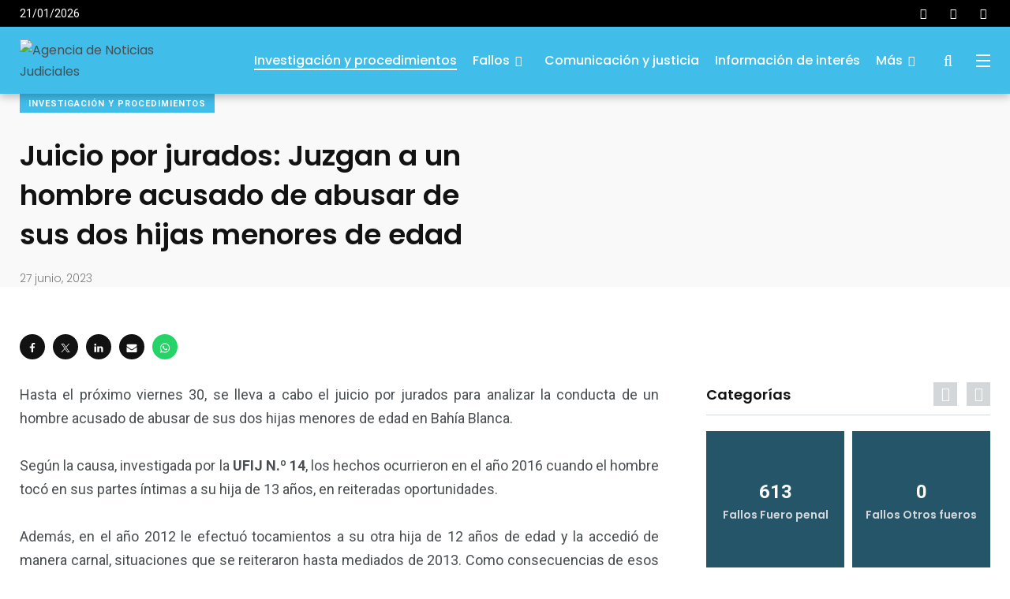

--- FILE ---
content_type: text/html; charset=UTF-8
request_url: https://agenciadenoticiasjudiciales.com/juicio-por-jurados-juzgan-a-un-hombre-acusado-de-abusar-de-sus-dos-hijas/
body_size: 31584
content:
    <!doctype html>
<html dir="ltr" lang="es-AR" prefix="og: https://ogp.me/ns#">
    <head>
        <meta charset="UTF-8">
        <meta http-equiv="X-UA-Compatible" content="IE=edge">
        <meta name="viewport" content="width=device-width, initial-scale=1.0">
        <link rel="profile" href="https://gmpg.org/xfn/11">
        <link rel="pingback" href="https://agenciadenoticiasjudiciales.com/xmlrpc.php">
        <title>Juicio por jurados: Juzgan a un hombre acusado de abusar de sus dos hijas menores de edad - Agencia de Noticias Judiciales</title>

		<!-- All in One SEO 4.9.1.1 - aioseo.com -->
	<meta name="description" content="Hasta el próximo viernes 30, se lleva a cabo el juicio por jurados para analizar la conducta de un hombre acusado de abusar de sus dos hijas menores de edad en Bahía Blanca. Según la causa, investigada por la UFIJ N.º 14, los hechos ocurrieron en el año 2016 cuando el hombre tocó en sus" />
	<meta name="robots" content="max-image-preview:large" />
	<meta name="author" content="jesicaripodas"/>
	<link rel="canonical" href="https://agenciadenoticiasjudiciales.com/juicio-por-jurados-juzgan-a-un-hombre-acusado-de-abusar-de-sus-dos-hijas/" />
	<meta name="generator" content="All in One SEO (AIOSEO) 4.9.1.1" />
		<meta property="og:locale" content="es_ES" />
		<meta property="og:site_name" content="Agencia de Noticias Judiciales - Sitio oficial de la Agencia de Noticias Judiciales de Bahía Blanca, Buenos Aires, Argentina" />
		<meta property="og:type" content="article" />
		<meta property="og:title" content="Juicio por jurados: Juzgan a un hombre acusado de abusar de sus dos hijas menores de edad - Agencia de Noticias Judiciales" />
		<meta property="og:description" content="Hasta el próximo viernes 30, se lleva a cabo el juicio por jurados para analizar la conducta de un hombre acusado de abusar de sus dos hijas menores de edad en Bahía Blanca. Según la causa, investigada por la UFIJ N.º 14, los hechos ocurrieron en el año 2016 cuando el hombre tocó en sus" />
		<meta property="og:url" content="https://agenciadenoticiasjudiciales.com/juicio-por-jurados-juzgan-a-un-hombre-acusado-de-abusar-de-sus-dos-hijas/" />
		<meta property="og:image" content="https://agenciadenoticiasjudiciales.com/wp-content/uploads/2022/10/jxj-puerta-scaled-e1664980614699.jpg" />
		<meta property="og:image:secure_url" content="https://agenciadenoticiasjudiciales.com/wp-content/uploads/2022/10/jxj-puerta-scaled-e1664980614699.jpg" />
		<meta property="og:image:width" content="1000" />
		<meta property="og:image:height" content="750" />
		<meta property="article:published_time" content="2023-06-27T12:16:56+00:00" />
		<meta property="article:modified_time" content="2023-06-27T12:21:17+00:00" />
		<meta property="article:author" content="https://facebook.com/jesica.ripodas" />
		<meta name="twitter:card" content="summary_large_image" />
		<meta name="twitter:title" content="Juicio por jurados: Juzgan a un hombre acusado de abusar de sus dos hijas menores de edad - Agencia de Noticias Judiciales" />
		<meta name="twitter:description" content="Hasta el próximo viernes 30, se lleva a cabo el juicio por jurados para analizar la conducta de un hombre acusado de abusar de sus dos hijas menores de edad en Bahía Blanca. Según la causa, investigada por la UFIJ N.º 14, los hechos ocurrieron en el año 2016 cuando el hombre tocó en sus" />
		<meta name="twitter:creator" content="@ripodasjesica" />
		<meta name="twitter:image" content="https://agenciadenoticiasjudiciales.com/wp-content/uploads/2022/10/jxj-puerta-scaled-e1664980614699.jpg" />
		<script type="application/ld+json" class="aioseo-schema">
			{"@context":"https:\/\/schema.org","@graph":[{"@type":"BlogPosting","@id":"https:\/\/agenciadenoticiasjudiciales.com\/juicio-por-jurados-juzgan-a-un-hombre-acusado-de-abusar-de-sus-dos-hijas\/#blogposting","name":"Juicio por jurados: Juzgan a un hombre acusado de abusar de sus dos hijas menores de edad - Agencia de Noticias Judiciales","headline":"Juicio por jurados: Juzgan a un hombre acusado de abusar de sus dos hijas menores de edad","author":{"@id":"https:\/\/agenciadenoticiasjudiciales.com\/author\/admin\/#author"},"publisher":{"@id":"https:\/\/agenciadenoticiasjudiciales.com\/#organization"},"image":{"@type":"ImageObject","url":"https:\/\/agenciadenoticiasjudiciales.com\/wp-content\/uploads\/2022\/10\/jxj-puerta-scaled-e1664980614699.jpg","width":1000,"height":750},"datePublished":"2023-06-27T09:16:56-03:00","dateModified":"2023-06-27T09:21:17-03:00","inLanguage":"es-AR","mainEntityOfPage":{"@id":"https:\/\/agenciadenoticiasjudiciales.com\/juicio-por-jurados-juzgan-a-un-hombre-acusado-de-abusar-de-sus-dos-hijas\/#webpage"},"isPartOf":{"@id":"https:\/\/agenciadenoticiasjudiciales.com\/juicio-por-jurados-juzgan-a-un-hombre-acusado-de-abusar-de-sus-dos-hijas\/#webpage"},"articleSection":"Investigaci\u00f3n y procedimientos"},{"@type":"BreadcrumbList","@id":"https:\/\/agenciadenoticiasjudiciales.com\/juicio-por-jurados-juzgan-a-un-hombre-acusado-de-abusar-de-sus-dos-hijas\/#breadcrumblist","itemListElement":[{"@type":"ListItem","@id":"https:\/\/agenciadenoticiasjudiciales.com#listItem","position":1,"name":"Home","item":"https:\/\/agenciadenoticiasjudiciales.com","nextItem":{"@type":"ListItem","@id":"https:\/\/agenciadenoticiasjudiciales.com\/category\/investigacion-procedimientos\/#listItem","name":"Investigaci\u00f3n y procedimientos"}},{"@type":"ListItem","@id":"https:\/\/agenciadenoticiasjudiciales.com\/category\/investigacion-procedimientos\/#listItem","position":2,"name":"Investigaci\u00f3n y procedimientos","item":"https:\/\/agenciadenoticiasjudiciales.com\/category\/investigacion-procedimientos\/","nextItem":{"@type":"ListItem","@id":"https:\/\/agenciadenoticiasjudiciales.com\/juicio-por-jurados-juzgan-a-un-hombre-acusado-de-abusar-de-sus-dos-hijas\/#listItem","name":"Juicio por jurados: Juzgan a un hombre acusado de abusar de sus dos hijas menores de edad"},"previousItem":{"@type":"ListItem","@id":"https:\/\/agenciadenoticiasjudiciales.com#listItem","name":"Home"}},{"@type":"ListItem","@id":"https:\/\/agenciadenoticiasjudiciales.com\/juicio-por-jurados-juzgan-a-un-hombre-acusado-de-abusar-de-sus-dos-hijas\/#listItem","position":3,"name":"Juicio por jurados: Juzgan a un hombre acusado de abusar de sus dos hijas menores de edad","previousItem":{"@type":"ListItem","@id":"https:\/\/agenciadenoticiasjudiciales.com\/category\/investigacion-procedimientos\/#listItem","name":"Investigaci\u00f3n y procedimientos"}}]},{"@type":"Organization","@id":"https:\/\/agenciadenoticiasjudiciales.com\/#organization","name":"Agencia de Noticias Judiciales","description":"Sitio oficial de la Agencia de Noticias Judiciales de Bah\u00eda Blanca, Buenos Aires, Argentina","url":"https:\/\/agenciadenoticiasjudiciales.com\/","logo":{"@type":"ImageObject","url":"https:\/\/agenciadenoticiasjudiciales.com\/wp-content\/uploads\/2021\/04\/logoooomain.png","@id":"https:\/\/agenciadenoticiasjudiciales.com\/juicio-por-jurados-juzgan-a-un-hombre-acusado-de-abusar-de-sus-dos-hijas\/#organizationLogo","width":2295,"height":532},"image":{"@id":"https:\/\/agenciadenoticiasjudiciales.com\/juicio-por-jurados-juzgan-a-un-hombre-acusado-de-abusar-de-sus-dos-hijas\/#organizationLogo"}},{"@type":"Person","@id":"https:\/\/agenciadenoticiasjudiciales.com\/author\/admin\/#author","url":"https:\/\/agenciadenoticiasjudiciales.com\/author\/admin\/","name":"jesicaripodas","sameAs":["https:\/\/facebook.com\/jesica.ripodas","https:\/\/twitter.com\/ripodasjesica"]},{"@type":"WebPage","@id":"https:\/\/agenciadenoticiasjudiciales.com\/juicio-por-jurados-juzgan-a-un-hombre-acusado-de-abusar-de-sus-dos-hijas\/#webpage","url":"https:\/\/agenciadenoticiasjudiciales.com\/juicio-por-jurados-juzgan-a-un-hombre-acusado-de-abusar-de-sus-dos-hijas\/","name":"Juicio por jurados: Juzgan a un hombre acusado de abusar de sus dos hijas menores de edad - Agencia de Noticias Judiciales","description":"Hasta el pr\u00f3ximo viernes 30, se lleva a cabo el juicio por jurados para analizar la conducta de un hombre acusado de abusar de sus dos hijas menores de edad en Bah\u00eda Blanca. Seg\u00fan la causa, investigada por la UFIJ N.\u00ba 14, los hechos ocurrieron en el a\u00f1o 2016 cuando el hombre toc\u00f3 en sus","inLanguage":"es-AR","isPartOf":{"@id":"https:\/\/agenciadenoticiasjudiciales.com\/#website"},"breadcrumb":{"@id":"https:\/\/agenciadenoticiasjudiciales.com\/juicio-por-jurados-juzgan-a-un-hombre-acusado-de-abusar-de-sus-dos-hijas\/#breadcrumblist"},"author":{"@id":"https:\/\/agenciadenoticiasjudiciales.com\/author\/admin\/#author"},"creator":{"@id":"https:\/\/agenciadenoticiasjudiciales.com\/author\/admin\/#author"},"image":{"@type":"ImageObject","url":"https:\/\/agenciadenoticiasjudiciales.com\/wp-content\/uploads\/2022\/10\/jxj-puerta-scaled-e1664980614699.jpg","@id":"https:\/\/agenciadenoticiasjudiciales.com\/juicio-por-jurados-juzgan-a-un-hombre-acusado-de-abusar-de-sus-dos-hijas\/#mainImage","width":1000,"height":750},"primaryImageOfPage":{"@id":"https:\/\/agenciadenoticiasjudiciales.com\/juicio-por-jurados-juzgan-a-un-hombre-acusado-de-abusar-de-sus-dos-hijas\/#mainImage"},"datePublished":"2023-06-27T09:16:56-03:00","dateModified":"2023-06-27T09:21:17-03:00"},{"@type":"WebSite","@id":"https:\/\/agenciadenoticiasjudiciales.com\/#website","url":"https:\/\/agenciadenoticiasjudiciales.com\/","name":"Agencia de Noticias Judiciales","description":"Sitio oficial de la Agencia de Noticias Judiciales de Bah\u00eda Blanca, Buenos Aires, Argentina","inLanguage":"es-AR","publisher":{"@id":"https:\/\/agenciadenoticiasjudiciales.com\/#organization"}}]}
		</script>
		<!-- All in One SEO -->

<noscript><style>#preloader{display:none;}</style></noscript><link rel='dns-prefetch' href='//fonts.googleapis.com' />
<link rel='dns-prefetch' href='//www.googletagmanager.com' />
<link rel="alternate" type="application/rss+xml" title="Agencia de Noticias Judiciales &raquo; Feed" href="https://agenciadenoticiasjudiciales.com/feed/" />
<link rel="alternate" type="application/rss+xml" title="Agencia de Noticias Judiciales &raquo; RSS de los comentarios" href="https://agenciadenoticiasjudiciales.com/comments/feed/" />
<link rel="alternate" title="oEmbed (JSON)" type="application/json+oembed" href="https://agenciadenoticiasjudiciales.com/wp-json/oembed/1.0/embed?url=https%3A%2F%2Fagenciadenoticiasjudiciales.com%2Fjuicio-por-jurados-juzgan-a-un-hombre-acusado-de-abusar-de-sus-dos-hijas%2F" />
<link rel="alternate" title="oEmbed (XML)" type="text/xml+oembed" href="https://agenciadenoticiasjudiciales.com/wp-json/oembed/1.0/embed?url=https%3A%2F%2Fagenciadenoticiasjudiciales.com%2Fjuicio-por-jurados-juzgan-a-un-hombre-acusado-de-abusar-de-sus-dos-hijas%2F&#038;format=xml" />
<style id='wp-img-auto-sizes-contain-inline-css' type='text/css'>
img:is([sizes=auto i],[sizes^="auto," i]){contain-intrinsic-size:3000px 1500px}
/*# sourceURL=wp-img-auto-sizes-contain-inline-css */
</style>

<link rel='stylesheet' id='shared-counts-css' href='https://agenciadenoticiasjudiciales.com/wp-content/plugins/shared-counts/assets/css/shared-counts.min.css?ver=1.5.0' type='text/css' media='all' />
<style id='wp-emoji-styles-inline-css' type='text/css'>

	img.wp-smiley, img.emoji {
		display: inline !important;
		border: none !important;
		box-shadow: none !important;
		height: 1em !important;
		width: 1em !important;
		margin: 0 0.07em !important;
		vertical-align: -0.1em !important;
		background: none !important;
		padding: 0 !important;
	}
/*# sourceURL=wp-emoji-styles-inline-css */
</style>
<link rel='stylesheet' id='wp-block-library-css' href='https://agenciadenoticiasjudiciales.com/wp-includes/css/dist/block-library/style.min.css?ver=6.9' type='text/css' media='all' />
<style id='wp-block-library-theme-inline-css' type='text/css'>
.wp-block-audio :where(figcaption){color:#555;font-size:13px;text-align:center}.is-dark-theme .wp-block-audio :where(figcaption){color:#ffffffa6}.wp-block-audio{margin:0 0 1em}.wp-block-code{border:1px solid #ccc;border-radius:4px;font-family:Menlo,Consolas,monaco,monospace;padding:.8em 1em}.wp-block-embed :where(figcaption){color:#555;font-size:13px;text-align:center}.is-dark-theme .wp-block-embed :where(figcaption){color:#ffffffa6}.wp-block-embed{margin:0 0 1em}.blocks-gallery-caption{color:#555;font-size:13px;text-align:center}.is-dark-theme .blocks-gallery-caption{color:#ffffffa6}:root :where(.wp-block-image figcaption){color:#555;font-size:13px;text-align:center}.is-dark-theme :root :where(.wp-block-image figcaption){color:#ffffffa6}.wp-block-image{margin:0 0 1em}.wp-block-pullquote{border-bottom:4px solid;border-top:4px solid;color:currentColor;margin-bottom:1.75em}.wp-block-pullquote :where(cite),.wp-block-pullquote :where(footer),.wp-block-pullquote__citation{color:currentColor;font-size:.8125em;font-style:normal;text-transform:uppercase}.wp-block-quote{border-left:.25em solid;margin:0 0 1.75em;padding-left:1em}.wp-block-quote cite,.wp-block-quote footer{color:currentColor;font-size:.8125em;font-style:normal;position:relative}.wp-block-quote:where(.has-text-align-right){border-left:none;border-right:.25em solid;padding-left:0;padding-right:1em}.wp-block-quote:where(.has-text-align-center){border:none;padding-left:0}.wp-block-quote.is-large,.wp-block-quote.is-style-large,.wp-block-quote:where(.is-style-plain){border:none}.wp-block-search .wp-block-search__label{font-weight:700}.wp-block-search__button{border:1px solid #ccc;padding:.375em .625em}:where(.wp-block-group.has-background){padding:1.25em 2.375em}.wp-block-separator.has-css-opacity{opacity:.4}.wp-block-separator{border:none;border-bottom:2px solid;margin-left:auto;margin-right:auto}.wp-block-separator.has-alpha-channel-opacity{opacity:1}.wp-block-separator:not(.is-style-wide):not(.is-style-dots){width:100px}.wp-block-separator.has-background:not(.is-style-dots){border-bottom:none;height:1px}.wp-block-separator.has-background:not(.is-style-wide):not(.is-style-dots){height:2px}.wp-block-table{margin:0 0 1em}.wp-block-table td,.wp-block-table th{word-break:normal}.wp-block-table :where(figcaption){color:#555;font-size:13px;text-align:center}.is-dark-theme .wp-block-table :where(figcaption){color:#ffffffa6}.wp-block-video :where(figcaption){color:#555;font-size:13px;text-align:center}.is-dark-theme .wp-block-video :where(figcaption){color:#ffffffa6}.wp-block-video{margin:0 0 1em}:root :where(.wp-block-template-part.has-background){margin-bottom:0;margin-top:0;padding:1.25em 2.375em}
/*# sourceURL=/wp-includes/css/dist/block-library/theme.min.css */
</style>
<style id='classic-theme-styles-inline-css' type='text/css'>
/*! This file is auto-generated */
.wp-block-button__link{color:#fff;background-color:#32373c;border-radius:9999px;box-shadow:none;text-decoration:none;padding:calc(.667em + 2px) calc(1.333em + 2px);font-size:1.125em}.wp-block-file__button{background:#32373c;color:#fff;text-decoration:none}
/*# sourceURL=/wp-includes/css/classic-themes.min.css */
</style>
<link rel='stylesheet' id='aioseo/css/src/vue/standalone/blocks/table-of-contents/global.scss-css' href='https://agenciadenoticiasjudiciales.com/wp-content/plugins/all-in-one-seo-pack/dist/Lite/assets/css/table-of-contents/global.e90f6d47.css?ver=4.9.1.1' type='text/css' media='all' />
<style id='global-styles-inline-css' type='text/css'>
:root{--wp--preset--aspect-ratio--square: 1;--wp--preset--aspect-ratio--4-3: 4/3;--wp--preset--aspect-ratio--3-4: 3/4;--wp--preset--aspect-ratio--3-2: 3/2;--wp--preset--aspect-ratio--2-3: 2/3;--wp--preset--aspect-ratio--16-9: 16/9;--wp--preset--aspect-ratio--9-16: 9/16;--wp--preset--color--black: #000000;--wp--preset--color--cyan-bluish-gray: #abb8c3;--wp--preset--color--white: #ffffff;--wp--preset--color--pale-pink: #f78da7;--wp--preset--color--vivid-red: #cf2e2e;--wp--preset--color--luminous-vivid-orange: #ff6900;--wp--preset--color--luminous-vivid-amber: #fcb900;--wp--preset--color--light-green-cyan: #7bdcb5;--wp--preset--color--vivid-green-cyan: #00d084;--wp--preset--color--pale-cyan-blue: #8ed1fc;--wp--preset--color--vivid-cyan-blue: #0693e3;--wp--preset--color--vivid-purple: #9b51e0;--wp--preset--color--light-grayish-magenta: #FF9500;--wp--preset--color--strong-magenta: #FF2C54;--wp--preset--color--very-light-gray: #ffffff;--wp--preset--color--very-dark-gray: #6B7074;--wp--preset--gradient--vivid-cyan-blue-to-vivid-purple: linear-gradient(135deg,rgb(6,147,227) 0%,rgb(155,81,224) 100%);--wp--preset--gradient--light-green-cyan-to-vivid-green-cyan: linear-gradient(135deg,rgb(122,220,180) 0%,rgb(0,208,130) 100%);--wp--preset--gradient--luminous-vivid-amber-to-luminous-vivid-orange: linear-gradient(135deg,rgb(252,185,0) 0%,rgb(255,105,0) 100%);--wp--preset--gradient--luminous-vivid-orange-to-vivid-red: linear-gradient(135deg,rgb(255,105,0) 0%,rgb(207,46,46) 100%);--wp--preset--gradient--very-light-gray-to-cyan-bluish-gray: linear-gradient(135deg,rgb(238,238,238) 0%,rgb(169,184,195) 100%);--wp--preset--gradient--cool-to-warm-spectrum: linear-gradient(135deg,rgb(74,234,220) 0%,rgb(151,120,209) 20%,rgb(207,42,186) 40%,rgb(238,44,130) 60%,rgb(251,105,98) 80%,rgb(254,248,76) 100%);--wp--preset--gradient--blush-light-purple: linear-gradient(135deg,rgb(255,206,236) 0%,rgb(152,150,240) 100%);--wp--preset--gradient--blush-bordeaux: linear-gradient(135deg,rgb(254,205,165) 0%,rgb(254,45,45) 50%,rgb(107,0,62) 100%);--wp--preset--gradient--luminous-dusk: linear-gradient(135deg,rgb(255,203,112) 0%,rgb(199,81,192) 50%,rgb(65,88,208) 100%);--wp--preset--gradient--pale-ocean: linear-gradient(135deg,rgb(255,245,203) 0%,rgb(182,227,212) 50%,rgb(51,167,181) 100%);--wp--preset--gradient--electric-grass: linear-gradient(135deg,rgb(202,248,128) 0%,rgb(113,206,126) 100%);--wp--preset--gradient--midnight: linear-gradient(135deg,rgb(2,3,129) 0%,rgb(40,116,252) 100%);--wp--preset--font-size--small: 12px;--wp--preset--font-size--medium: 20px;--wp--preset--font-size--large: 36px;--wp--preset--font-size--x-large: 42px;--wp--preset--font-size--normal: 16px;--wp--preset--font-size--huge: 50px;--wp--preset--spacing--20: 0.44rem;--wp--preset--spacing--30: 0.67rem;--wp--preset--spacing--40: 1rem;--wp--preset--spacing--50: 1.5rem;--wp--preset--spacing--60: 2.25rem;--wp--preset--spacing--70: 3.38rem;--wp--preset--spacing--80: 5.06rem;--wp--preset--shadow--natural: 6px 6px 9px rgba(0, 0, 0, 0.2);--wp--preset--shadow--deep: 12px 12px 50px rgba(0, 0, 0, 0.4);--wp--preset--shadow--sharp: 6px 6px 0px rgba(0, 0, 0, 0.2);--wp--preset--shadow--outlined: 6px 6px 0px -3px rgb(255, 255, 255), 6px 6px rgb(0, 0, 0);--wp--preset--shadow--crisp: 6px 6px 0px rgb(0, 0, 0);}:where(.is-layout-flex){gap: 0.5em;}:where(.is-layout-grid){gap: 0.5em;}body .is-layout-flex{display: flex;}.is-layout-flex{flex-wrap: wrap;align-items: center;}.is-layout-flex > :is(*, div){margin: 0;}body .is-layout-grid{display: grid;}.is-layout-grid > :is(*, div){margin: 0;}:where(.wp-block-columns.is-layout-flex){gap: 2em;}:where(.wp-block-columns.is-layout-grid){gap: 2em;}:where(.wp-block-post-template.is-layout-flex){gap: 1.25em;}:where(.wp-block-post-template.is-layout-grid){gap: 1.25em;}.has-black-color{color: var(--wp--preset--color--black) !important;}.has-cyan-bluish-gray-color{color: var(--wp--preset--color--cyan-bluish-gray) !important;}.has-white-color{color: var(--wp--preset--color--white) !important;}.has-pale-pink-color{color: var(--wp--preset--color--pale-pink) !important;}.has-vivid-red-color{color: var(--wp--preset--color--vivid-red) !important;}.has-luminous-vivid-orange-color{color: var(--wp--preset--color--luminous-vivid-orange) !important;}.has-luminous-vivid-amber-color{color: var(--wp--preset--color--luminous-vivid-amber) !important;}.has-light-green-cyan-color{color: var(--wp--preset--color--light-green-cyan) !important;}.has-vivid-green-cyan-color{color: var(--wp--preset--color--vivid-green-cyan) !important;}.has-pale-cyan-blue-color{color: var(--wp--preset--color--pale-cyan-blue) !important;}.has-vivid-cyan-blue-color{color: var(--wp--preset--color--vivid-cyan-blue) !important;}.has-vivid-purple-color{color: var(--wp--preset--color--vivid-purple) !important;}.has-black-background-color{background-color: var(--wp--preset--color--black) !important;}.has-cyan-bluish-gray-background-color{background-color: var(--wp--preset--color--cyan-bluish-gray) !important;}.has-white-background-color{background-color: var(--wp--preset--color--white) !important;}.has-pale-pink-background-color{background-color: var(--wp--preset--color--pale-pink) !important;}.has-vivid-red-background-color{background-color: var(--wp--preset--color--vivid-red) !important;}.has-luminous-vivid-orange-background-color{background-color: var(--wp--preset--color--luminous-vivid-orange) !important;}.has-luminous-vivid-amber-background-color{background-color: var(--wp--preset--color--luminous-vivid-amber) !important;}.has-light-green-cyan-background-color{background-color: var(--wp--preset--color--light-green-cyan) !important;}.has-vivid-green-cyan-background-color{background-color: var(--wp--preset--color--vivid-green-cyan) !important;}.has-pale-cyan-blue-background-color{background-color: var(--wp--preset--color--pale-cyan-blue) !important;}.has-vivid-cyan-blue-background-color{background-color: var(--wp--preset--color--vivid-cyan-blue) !important;}.has-vivid-purple-background-color{background-color: var(--wp--preset--color--vivid-purple) !important;}.has-black-border-color{border-color: var(--wp--preset--color--black) !important;}.has-cyan-bluish-gray-border-color{border-color: var(--wp--preset--color--cyan-bluish-gray) !important;}.has-white-border-color{border-color: var(--wp--preset--color--white) !important;}.has-pale-pink-border-color{border-color: var(--wp--preset--color--pale-pink) !important;}.has-vivid-red-border-color{border-color: var(--wp--preset--color--vivid-red) !important;}.has-luminous-vivid-orange-border-color{border-color: var(--wp--preset--color--luminous-vivid-orange) !important;}.has-luminous-vivid-amber-border-color{border-color: var(--wp--preset--color--luminous-vivid-amber) !important;}.has-light-green-cyan-border-color{border-color: var(--wp--preset--color--light-green-cyan) !important;}.has-vivid-green-cyan-border-color{border-color: var(--wp--preset--color--vivid-green-cyan) !important;}.has-pale-cyan-blue-border-color{border-color: var(--wp--preset--color--pale-cyan-blue) !important;}.has-vivid-cyan-blue-border-color{border-color: var(--wp--preset--color--vivid-cyan-blue) !important;}.has-vivid-purple-border-color{border-color: var(--wp--preset--color--vivid-purple) !important;}.has-vivid-cyan-blue-to-vivid-purple-gradient-background{background: var(--wp--preset--gradient--vivid-cyan-blue-to-vivid-purple) !important;}.has-light-green-cyan-to-vivid-green-cyan-gradient-background{background: var(--wp--preset--gradient--light-green-cyan-to-vivid-green-cyan) !important;}.has-luminous-vivid-amber-to-luminous-vivid-orange-gradient-background{background: var(--wp--preset--gradient--luminous-vivid-amber-to-luminous-vivid-orange) !important;}.has-luminous-vivid-orange-to-vivid-red-gradient-background{background: var(--wp--preset--gradient--luminous-vivid-orange-to-vivid-red) !important;}.has-very-light-gray-to-cyan-bluish-gray-gradient-background{background: var(--wp--preset--gradient--very-light-gray-to-cyan-bluish-gray) !important;}.has-cool-to-warm-spectrum-gradient-background{background: var(--wp--preset--gradient--cool-to-warm-spectrum) !important;}.has-blush-light-purple-gradient-background{background: var(--wp--preset--gradient--blush-light-purple) !important;}.has-blush-bordeaux-gradient-background{background: var(--wp--preset--gradient--blush-bordeaux) !important;}.has-luminous-dusk-gradient-background{background: var(--wp--preset--gradient--luminous-dusk) !important;}.has-pale-ocean-gradient-background{background: var(--wp--preset--gradient--pale-ocean) !important;}.has-electric-grass-gradient-background{background: var(--wp--preset--gradient--electric-grass) !important;}.has-midnight-gradient-background{background: var(--wp--preset--gradient--midnight) !important;}.has-small-font-size{font-size: var(--wp--preset--font-size--small) !important;}.has-medium-font-size{font-size: var(--wp--preset--font-size--medium) !important;}.has-large-font-size{font-size: var(--wp--preset--font-size--large) !important;}.has-x-large-font-size{font-size: var(--wp--preset--font-size--x-large) !important;}
:where(.wp-block-post-template.is-layout-flex){gap: 1.25em;}:where(.wp-block-post-template.is-layout-grid){gap: 1.25em;}
:where(.wp-block-term-template.is-layout-flex){gap: 1.25em;}:where(.wp-block-term-template.is-layout-grid){gap: 1.25em;}
:where(.wp-block-columns.is-layout-flex){gap: 2em;}:where(.wp-block-columns.is-layout-grid){gap: 2em;}
:root :where(.wp-block-pullquote){font-size: 1.5em;line-height: 1.6;}
/*# sourceURL=global-styles-inline-css */
</style>
<link rel='stylesheet' id='fontawesome-five-css-css' href='https://agenciadenoticiasjudiciales.com/wp-content/plugins/accesspress-social-counter/css/fontawesome-all.css?ver=1.9.2' type='text/css' media='all' />
<link rel='stylesheet' id='apsc-frontend-css-css' href='https://agenciadenoticiasjudiciales.com/wp-content/plugins/accesspress-social-counter/css/frontend.css?ver=1.9.2' type='text/css' media='all' />
<link rel='stylesheet' id='sdpvs_css-css' href='https://agenciadenoticiasjudiciales.com/wp-content/plugins/post-volume-stats/sdpvs_css.css?ver=1.0.5' type='text/css' media='screen' />
<link rel='stylesheet' id='table-addons-for-elementor-css' href='https://agenciadenoticiasjudiciales.com/wp-content/plugins/table-addons-for-elementor/public/css/table-addons-for-elementor-public.css?ver=2.1.5' type='text/css' media='all' />
<link rel='stylesheet' id='newsletter-css' href='https://agenciadenoticiasjudiciales.com/wp-content/plugins/newsletter/style.css?ver=9.1.0' type='text/css' media='all' />
<link rel='stylesheet' id='my_switcher-css' href='https://agenciadenoticiasjudiciales.com/wp-content/themes/papr/assets/css/my_switcher.css?ver=1.3.1' type='text/css' media='all' />
<link rel='stylesheet' id='font-awesome-css' href='https://agenciadenoticiasjudiciales.com/wp-content/themes/papr/assets/css/fontawesome-all.min.css?ver=1.3.1' type='text/css' media='all' />
<link rel='stylesheet' id='papr-fonts-css' href='https://fonts.googleapis.com/css?family=Poppins%3A300%2C300i%2C400%2C400i%2C500%2C500i%2C600%2C600i%2C700%2C700i%2C800%2C800i%2C900%7CRoboto%3A300%2C300i%2C400%2C400i%2C500%2C500i%2C700%2C700i%2C900%2C900%26display%3Dswap&#038;subset=latin%2Clatin-ext&#038;ver=6.9' type='text/css' media='all' />
<link rel='stylesheet' id='plyr-css' href='https://agenciadenoticiasjudiciales.com/wp-content/themes/papr/assets/css/plyr.css?ver=1.3.1' type='text/css' media='all' />
<link rel='stylesheet' id='font-iconfont-css' href='https://agenciadenoticiasjudiciales.com/wp-content/themes/papr/assets/css/iconfont.css?ver=1.3.1' type='text/css' media='all' />
<link rel='stylesheet' id='animate-css' href='https://agenciadenoticiasjudiciales.com/wp-content/themes/papr/assets/css/animate.css?ver=1.3.1' type='text/css' media='all' />
<link rel='stylesheet' id='bootstrap-css' href='https://agenciadenoticiasjudiciales.com/wp-content/themes/papr/assets/css/bootstrap.min.css?ver=1.3.1' type='text/css' media='all' />
<link rel='stylesheet' id='axil-style-css' href='https://agenciadenoticiasjudiciales.com/wp-content/themes/papr/assets/css/style.css?ver=1.3.1' type='text/css' media='all' />
<link rel='stylesheet' id='papr-dark-style-css' href='https://agenciadenoticiasjudiciales.com/wp-content/themes/papr/assets/css/dark.css?ver=1.3.1' type='text/css' media='all' />
<link rel='stylesheet' id='dashicons-css' href='https://agenciadenoticiasjudiciales.com/wp-includes/css/dashicons.min.css?ver=6.9' type='text/css' media='all' />
<link rel='stylesheet' id='my-calendar-lists-css' href='https://agenciadenoticiasjudiciales.com/wp-content/plugins/my-calendar/css/list-presets.css?ver=3.6.17' type='text/css' media='all' />
<link rel='stylesheet' id='my-calendar-reset-css' href='https://agenciadenoticiasjudiciales.com/wp-content/plugins/my-calendar/css/reset.css?ver=3.6.17' type='text/css' media='all' />
<link rel='stylesheet' id='my-calendar-style-css' href='https://agenciadenoticiasjudiciales.com/wp-content/plugins/my-calendar/styles/twentytwenty.css?ver=3.6.17-twentytwenty-css' type='text/css' media='all' />
<style id='my-calendar-style-inline-css' type='text/css'>

/* Styles by My Calendar - Joe Dolson https://www.joedolson.com/ */

.my-calendar-modal .event-title svg { background-color: #ffffcc; padding: 3px; }
.mc-main .mc_general .event-title, .mc-main .mc_general .event-title a { background: #ffffcc !important; color: #000000 !important; }
.mc-main .mc_general .event-title button { background: #ffffcc !important; color: #000000 !important; }
.mc-main .mc_general .event-title a:hover, .mc-main .mc_general .event-title a:focus { background: #ffffff !important;}
.mc-main .mc_general .event-title button:hover, .mc-main .mc_general .event-title button:focus { background: #ffffff !important;}
.mc-main, .mc-event, .my-calendar-modal, .my-calendar-modal-overlay, .mc-event-list {--primary-dark: #313233; --primary-light: #fff; --secondary-light: #fff; --secondary-dark: #000; --highlight-dark: #666; --highlight-light: #efefef; --close-button: #b32d2e; --search-highlight-bg: #f5e6ab; --navbar-background: transparent; --nav-button-bg: #fff; --nav-button-color: #313233; --nav-button-border: #313233; --nav-input-border: #313233; --nav-input-background: #fff; --nav-input-color: #313233; --grid-cell-border: #0000001f; --grid-header-border: #313233; --grid-header-color: #313233; --grid-weekend-color: #313233; --grid-header-bg: transparent; --grid-weekend-bg: transparent; --grid-cell-background: transparent; --current-day-border: #313233; --current-day-color: #313233; --current-day-bg: transparent; --date-has-events-bg: #313233; --date-has-events-color: #f6f7f7; --calendar-heading: clamp( 1.125rem, 24px, 2.5rem ); --event-title: clamp( 1.25rem, 24px, 2.5rem ); --grid-date: 16px; --grid-date-heading: clamp( .75rem, 16px, 1.5rem ); --modal-title: 1.5rem; --navigation-controls: clamp( .75rem, 16px, 1.5rem ); --card-heading: 1.125rem; --list-date: 1.25rem; --author-card: clamp( .75rem, 14px, 1.5rem); --single-event-title: clamp( 1.25rem, 24px, 2.5rem ); --mini-time-text: clamp( .75rem, 14px 1.25rem ); --list-event-date: 1.25rem; --list-event-title: 1.2rem; --grid-max-width: 1260px; --list-preset-border-color: #000000; --list-preset-stripe-background: rgba( 0,0,0,.04 ); --list-preset-date-badge-background: #000; --list-preset-date-badge-color: #fff; --list-preset-background: transparent; --category-mc_general: #ffffcc; }
/*# sourceURL=my-calendar-style-inline-css */
</style>
<style id='papr-dynamic-inline-css' type='text/css'>
.papr-container {padding-top:0px;}.papr-container {padding-bottom:0px;}
/*# sourceURL=papr-dynamic-inline-css */
</style>
<script type="text/javascript" src="https://agenciadenoticiasjudiciales.com/wp-includes/js/jquery/jquery.min.js?ver=3.7.1" id="jquery-core-js"></script>
<script type="text/javascript" src="https://agenciadenoticiasjudiciales.com/wp-includes/js/jquery/jquery-migrate.min.js?ver=3.4.1" id="jquery-migrate-js"></script>
<script type="text/javascript" src="https://agenciadenoticiasjudiciales.com/wp-content/themes/papr/assets/js/popper.js?ver=1.3.1" id="popper-js"></script>
<link rel="https://api.w.org/" href="https://agenciadenoticiasjudiciales.com/wp-json/" /><link rel="alternate" title="JSON" type="application/json" href="https://agenciadenoticiasjudiciales.com/wp-json/wp/v2/posts/11068" /><link rel="EditURI" type="application/rsd+xml" title="RSD" href="https://agenciadenoticiasjudiciales.com/xmlrpc.php?rsd" />
<link rel='shortlink' href='https://agenciadenoticiasjudiciales.com/?p=11068' />
<meta name="generator" content="Redux 4.5.9" /><!-- start Simple Custom CSS and JS -->
<script src="https://cdn.jsdelivr.net/npm/axios/dist/axios.min.js"></script>

<!-- end Simple Custom CSS and JS -->
<!-- start Simple Custom CSS and JS -->
<script type="text/javascript">
 

jQuery(document).ready(function( $ ){
    jQuery("#my-calendar input").val("Ver");
    jQuery("input[value=Go]").val("Ver");
  	jQuery(".mc_primary_general .view-full a").html("Ver todo el calendario");
  	jQuery("#putActualYear").html(new Date().getFullYear());
  	
  	let url = `https://wa.me/?text=${window.location.href}`;
	jQuery(".social-share-sticky .shared-counts-wrap, .post-shares .shared-counts-wrap").append(`<a style="background-color: #25D366;" href="${url}" title="Share via WhatsApp" class="shared-counts-button whatsapp no-scroll shared-counts-no-count" data-postid="3637" data-social-network="WhatsApp" data-social-action="Ready" data-social-target="${url}"><span class="shared-counts-icon-label"><span class="shared-counts-icon"><svg height="32" viewBox="-23 -21 682 682.66669" width="27.4375" xmlns="http://www.w3.org/2000/svg"><path d="m544.386719 93.007812c-59.875-59.945312-139.503907-92.9726558-224.335938-93.007812-174.804687 0-317.070312 142.261719-317.140625 317.113281-.023437 55.894531 14.578125 110.457031 42.332032 158.550781l-44.992188 164.335938 168.121094-44.101562c46.324218 25.269531 98.476562 38.585937 151.550781 38.601562h.132813c174.785156 0 317.066406-142.273438 317.132812-317.132812.035156-84.742188-32.921875-164.417969-92.800781-224.359376zm-224.335938 487.933594h-.109375c-47.296875-.019531-93.683594-12.730468-134.160156-36.742187l-9.621094-5.714844-99.765625 26.171875 26.628907-97.269531-6.269532-9.972657c-26.386718-41.96875-40.320312-90.476562-40.296875-140.28125.054688-145.332031 118.304688-263.570312 263.699219-263.570312 70.40625.023438 136.589844 27.476562 186.355469 77.300781s77.15625 116.050781 77.132812 186.484375c-.0625 145.34375-118.304687 263.59375-263.59375 263.59375zm144.585938-197.417968c-7.921875-3.96875-46.882813-23.132813-54.148438-25.78125-7.257812-2.644532-12.546875-3.960938-17.824219 3.96875-5.285156 7.929687-20.46875 25.78125-25.09375 31.066406-4.625 5.289062-9.242187 5.953125-17.167968 1.984375-7.925782-3.964844-33.457032-12.335938-63.726563-39.332031-23.554687-21.011719-39.457031-46.960938-44.082031-54.890626-4.617188-7.9375-.039062-11.8125 3.476562-16.171874 8.578126-10.652344 17.167969-21.820313 19.808594-27.105469 2.644532-5.289063 1.320313-9.917969-.664062-13.882813-1.976563-3.964844-17.824219-42.96875-24.425782-58.839844-6.4375-15.445312-12.964843-13.359374-17.832031-13.601562-4.617187-.230469-9.902343-.277344-15.1875-.277344-5.28125 0-13.867187 1.980469-21.132812 9.917969-7.261719 7.933594-27.730469 27.101563-27.730469 66.105469s28.394531 76.683594 32.355469 81.972656c3.960937 5.289062 55.878906 85.328125 135.367187 119.648438 18.90625 8.171874 33.664063 13.042968 45.175782 16.695312 18.984374 6.03125 36.253906 5.179688 49.910156 3.140625 15.226562-2.277344 46.878906-19.171875 53.488281-37.679687 6.601563-18.511719 6.601563-34.375 4.617187-37.683594-1.976562-3.304688-7.261718-5.285156-15.183593-9.253906zm0 0" fill-rule="evenodd"/></svg></span><span class="shared-counts-label">WhatsApp</span></span><span class="shared-counts-count">0</span></a>`);
});</script>
<!-- end Simple Custom CSS and JS -->
<meta name="generator" content="Site Kit by Google 1.167.0" />        <!--Customizer CSS-->
        <style type="text/css">

            /* Body */
                        /* Link */
                        /* Link Hover */
                        /* Meta */
                        /* Meta Hover */
                        /* Meta Link Hover */
                        /* Meta Hover Dark Section */
            

            /************************************************************************************
             * Header Top Bar
             ************************************************************************************/
            /* Background Color */
            .header-top.bg-grey-dark-one, .header-top.header-top__style-two.bg-grey-dark-seven { background-color :#000000; }            /* Body Color */
            .header-top li, .header-top .current-date { color :#ffffff; }            /* Link Color */
            .header-top a, .header-top__social-share li a { color :#ffffff; }            /* Link Hover Color */
            .header-top a:hover, .header-top__social-share li a:hover { color :#ffffff; }            /************************************************************************************
             * Header
             ************************************************************************************/
            /* Background Color */
            .navbar.bg-white, .navbar.bg-grey-dark-one, .navbar.bg-grey-light-three, .navbar.navbar__style-three.axil-header.bg-color-white, .navbar__style-three .submenu, .submenu, .lang-dropdown .dropdown-menu { background-color :#41bdea !important; }            /* Link Color */
            .navbar.bg-white .main-navigation li,.navbar__style-three .main-navigation li,  .navbar.bg-white .nav-search-field-toggler, .lang-dropdown .txt-btn, .navbar__style-three .nav-search-field-toggler, .lang-dropdown .dropdown-menu .dropdown-item { color :#ffffff; }            .side-nav-toggler span { background-color :#ffffff; }            /* Link Hover Color */
            .navbar.bg-white .main-navigation li:hover,.navbar__style-three .main-navigation li:hover,  .navbar.bg-white .nav-search-field-toggler:hover, .navbar.bg-white .side-nav-toggler span:hover, .main-navigation li:hover, .nav-search-field-toggler:hover, .side-nav-toggler span:hover, .lang-dropdown .dropdown-menu .dropdown-item:hover, .lang-dropdown .txt-btn:hover { color :#ffffff; }            .side-nav-toggler:hover span { background-color :#ffffff; }
            /************************************************************************************
             * General 
             ************************************************************************************/
            /* Primary [#ff2c54] */
            :root { --primary-color:#41bdea; }            /* Heading */
                        /* Heading Hover */
                                    /* Heading Hover Color Dark Section */
                        

            /************************************************************************************
             * Footer 
             ************************************************************************************/
            /* Background Color */
                        /* Footer Heading Color */
                        /* Footer Body Color */
                        /* Footer Link Color */
                        /* Footer Link Hover Color */
                        /* Footer Bottom Border top Color */
            
        </style>
        <!--/Customizer CSS-->
        <meta name="generator" content="Elementor 3.33.4; features: additional_custom_breakpoints; settings: css_print_method-external, google_font-enabled, font_display-auto">
			<style>
				.e-con.e-parent:nth-of-type(n+4):not(.e-lazyloaded):not(.e-no-lazyload),
				.e-con.e-parent:nth-of-type(n+4):not(.e-lazyloaded):not(.e-no-lazyload) * {
					background-image: none !important;
				}
				@media screen and (max-height: 1024px) {
					.e-con.e-parent:nth-of-type(n+3):not(.e-lazyloaded):not(.e-no-lazyload),
					.e-con.e-parent:nth-of-type(n+3):not(.e-lazyloaded):not(.e-no-lazyload) * {
						background-image: none !important;
					}
				}
				@media screen and (max-height: 640px) {
					.e-con.e-parent:nth-of-type(n+2):not(.e-lazyloaded):not(.e-no-lazyload),
					.e-con.e-parent:nth-of-type(n+2):not(.e-lazyloaded):not(.e-no-lazyload) * {
						background-image: none !important;
					}
				}
			</style>
			<link rel="icon" href="https://agenciadenoticiasjudiciales.com/wp-content/uploads/2021/04/cropped-favinconn3-32x32.png" sizes="32x32" />
<link rel="icon" href="https://agenciadenoticiasjudiciales.com/wp-content/uploads/2021/04/cropped-favinconn3-192x192.png" sizes="192x192" />
<link rel="apple-touch-icon" href="https://agenciadenoticiasjudiciales.com/wp-content/uploads/2021/04/cropped-favinconn3-180x180.png" />
<meta name="msapplication-TileImage" content="https://agenciadenoticiasjudiciales.com/wp-content/uploads/2021/04/cropped-favinconn3-270x270.png" />

<!-- BEGIN GADWP v1.0.1 Universal Analytics - https://metricsquery.com/ -->
<script>
(function(i,s,o,g,r,a,m){i['GoogleAnalyticsObject']=r;i[r]=i[r]||function(){
	(i[r].q=i[r].q||[]).push(arguments)},i[r].l=1*new Date();a=s.createElement(o),
	m=s.getElementsByTagName(o)[0];a.async=1;a.src=g;m.parentNode.insertBefore(a,m)
})(window,document,'script','https://www.google-analytics.com/analytics.js','ga');
  ga('create', 'UA-194263380-1', 'auto');
  ga('send', 'pageview');
</script>
<!-- END GADWP Universal Analytics -->
		<style type="text/css" id="wp-custom-css">
			.axil-top-scroll.animated.bounce.faster {
	display: none;
}
.axil-top-scroll.animated.bounce.faster.back-top {
	display: block;
}

ul.submenu {
	min-width: 26rem;
}

.live-update .axil-title.axil-title__mid:after {
    width: 25px;
    height: 25px;
	border: 4px solid red;
    position: absolute;
    left: 0;
    top: 50%;
    content: "";
    transform: translateY(-50%);
    border-radius: 100%;
  opacity: 1;
	animation: customOne 1.2s infinite;
}
.live-update .axil-title.axil-title__mid:before {
    width: 25px;
    height: 25px;
	background: red;
    position: absolute;
    left: 0;
    top: 50%;
    content: "";
    transform: translateY(-50%);
    border-radius: 100%;
  opacity: 1;
    animation: customOne 1s infinite;
	
}
.live-update .axil-title.axil-title__mid {
    position: relative;
    padding-left: 35px;
}

/*----------------------
    Animation Css  
-----------------------*/
@keyframes customOne {
  0% {
    -webkit-transform: translateY(-50%) scale(0);
            transform: translateY(-50%) scale(0);
		opacity: 1;
  }
  
  100% {
    -webkit-transform: translateY(-50%) scale(1.2);
            transform: translateY(-50%) scale(1.2);
		opacity: 0;
  }
}

.side-nav-toggler span {
	background-color: #FFF!important;
}

.navbar {
  padding: .6rem 0;
}

.header-top {
	padding:0;
}

.navbar.bg-white {
    border-bottom: 0;
}

.axil-header-one {
	box-shadow: 0 4px 10px rgba(0,0,0,0.25)
}

img.brand-logo {
		max-width: 150px;
}

.main-navigation .menu-item a {
	white-space: break-spaces;
}

.sidebar-post-widget .tab-content .post-block .post-metas {
	display: none;
}

.elementor-element-5bd2bcb .axil-recent-news img {
	min-height: 285px;
}
.axil-news-grid img {
	min-height: 410px;
}

.axil-list-1 img {
	min-height: 285px;
	min-width: 285px;
}

.tiempo-widget > div:last-child {
	display:none;
}

.tiempo-widget {
	pointer-events: none;
  cursor: default;
  text-decoration: none;
}

.mc-main td {
	padding: 0 !important;
	height: 3.5em !important;
	border: 1px solid #ccc;
}


.mc-main td .mc-date span {
	font-weight: 500;
	font-size: 1.3em;
}

.elementor-widget-wp-widget-my_calendar_mini_widget {
	background: #f3f3f3;
  padding: 16px;
	box-shadow: 0 2px 12px rgba(0,0,0,0.12);
}

.elementor-widget-wp-widget-my_calendar_mini_widget h3 {
	border-bottom: solid 1px #ccc;
}

#my-calendar {
	max-width: 920px;
	margin: 0 auto;
	margin-bottom: 100px;
}

@media only screen and (min-width: 600px) {
  img.brand-logo {
		max-height: 90px!important;
		max-width: 248px!important;
	}

	.site-logo {
		 padding: 0 0 0;
	}
	
	.navbar {
		padding: 0;
	}
}

.post-details {
	text-align: justify;
}

.justificado {
	text-align: justify;
}

.main-navigation li {
   margin-right: 1rem;
}
		</style>
		    </head>
<body class="wp-singular post-template-default single single-post postid-11068 single-format-standard wp-embed-responsive wp-theme-papr  has-sidebar right-sidebar axil-sticky-menu menu-open-click elementor-default elementor-kit-20">
<div class="preloader bgimg" id="preloader" style="background-image:url(https://agenciadenoticiasjudiciales.com/wp-content/uploads/2021/04/Rolling-1s-200px-1.gif);"></div><div class="wrp">
    <!-- Main contents -->
<main class="main-content ">
<!-- Header starts -->
<div id="page" class="papr-main-content">			
		<div class="side-nav ">
    <div class="side-nav-inner nicescroll-container">
                    <form id="off-canvas-search" class="side-nav-search-form" action="https://agenciadenoticiasjudiciales.com/"
                  method="GET">
                <div class="form-group search-field">
                    <input type="text" name="s"
                           placeholder="Búsqueda ..."
                           value=""/>
                    <button type="submit" class="side-nav-search-btn"><i class="fas fa-search"></i></button>
                </div>
            </form>
                <!-- End of .side-nav-search-form -->
        <div class="side-nav-content">
            <div class="row">
                                    <div class="col-lg-6">
                                            </div>
                                    <!-- End of  .col-md-6 -->
                                    <div class="col-lg-6">
                        <div class="axil-contact-info-inner">
                                                            <h5 class="m-b-xs-10"> Información de contacto </h5>
                            
                            <div class="axil-contact-info">
                                <address class="address">
                                                                            <p class="m-b-xs-30 mid grey-dark-three">Bahía Blanca, Buenos Aires, Argentina</p>
                                                                                                                                                                                                                                <div>
                                            <a class="tel"
                                               href="mailto:jripodas@mpba.gov.ar"><i
                                                        class="fas fa-envelope"></i>jripodas@mpba.gov.ar                                            </a>
                                        </div>
                                        
                                </address>
                                <!-- End of address -->
                                                                    <div class="contact-social-share m-t-xs-35">
                                                                                    <div class="axil-social-title h5"> Buscanos en la redes </div>
                                                                                <ul class="social-share social-share__with-bg">
                                                                                            <li><a href="#"
                                                       target="_blank"><i
                                                                class="fab fa-facebook-f"></i></a>
                                                </li>
                                                                                            <li><a href="#"
                                                       target="_blank"><i
                                                                class="fab fa-twitter"></i></a>
                                                </li>
                                                                                            <li><a href="#"
                                                       target="_blank"><i
                                                                class="fab fa-youtube"></i></a>
                                                </li>
                                                                                    </ul>
                                    </div>
                                                                <!-- End of .contact-shsdf -->
                            </div>
                            <!-- End of .axil-contact-info -->
                        </div>
                        <!-- End of .axil-contact-info-inner -->
                    </div>
                            </div>
            <!-- End of .row -->
        </div>
    </div>
    <!-- End of .side-nav-inner -->
    <div class="close-sidenav-wrap">
        <div class="close-sidenav" id="close-sidenav">
            <div></div>
            <div></div>
        </div>
    </div>
</div>
<!-- End of .side-nav -->		
		<header class="page-header">
		<div class="header-top bg-grey-dark-one">
	<div class="container">
		<div class="row align-items-center">
			<div class="col-md">
                <div class="d-flex flex-row">
                                            <ul class="header-top-nav list-inline justify-content-center justify-content-md-start m-r-xs-20">
                            <li class="current-date">21/01/2026                            </li>
                        </ul>
                                                                                                        </div>

			</div>
					<div class="col-md-auto">
				<ul class="ml-auto social-share header-top__social-share">
									<li><a target="_blank" href="#"><i class="fab fa-facebook-f"></i></a></li>
									<li><a target="_blank" href="#"><i class="fab fa-twitter"></i></a></li>
									<li><a target="_blank" href="#"><i class="fab fa-youtube"></i></a></li>
										
				</ul>
			</div>
					</div>
		<!-- End of .row -->
	</div>
<!-- End of .container -->
</div>
<!-- End of .header-top --><div class="navbar bg-white axil-header axil-header-one">
    <div class="container">
        <div class="navbar-inner">
            <div class="brand-logo-container">
                <a class="site-logo" href="https://agenciadenoticiasjudiciales.com/">
                                            <img class="brand-logo dark-logo" src="https://agenciadenoticiasjudiciales.com/wp-content/uploads/2021/04/logoooomain.png"
                             alt="Agencia de Noticias Judiciales">
                                                                <img class="brand-logo light-logo" src="https://agenciadenoticiasjudiciales.com/wp-content/themes/papr/assets/img/logo-white.svg"
                             alt="Agencia de Noticias Judiciales">
                                    </a>
            </div>
            <!-- End of .brand-logo-container -->

            <nav class="main-nav-wrapper"><ul id="main-menu" class="main-navigation list-inline"><li id="menu-item-2800" class="menu-item menu-item-type-taxonomy menu-item-object-category current-post-ancestor current-menu-parent current-post-parent menu-item-2800 is-active "><a href="https://agenciadenoticiasjudiciales.com/category/investigacion-procedimientos/">Investigación y procedimientos</a></li>
<li id="menu-item-399" class="menu-item menu-item-type-custom menu-item-object-custom menu-item-has-children menu-item-399 has-dropdown"><a href="#">Fallos</a>
<ul class="submenu">
	<li id="menu-item-2801" class="menu-item menu-item-type-taxonomy menu-item-object-category menu-item-2801"><a href="https://agenciadenoticiasjudiciales.com/category/fallos-fuero-penal/">Fallos Fuero penal</a></li>
	<li id="menu-item-2802" class="menu-item menu-item-type-taxonomy menu-item-object-category menu-item-2802"><a href="https://agenciadenoticiasjudiciales.com/category/fallos-otros-fueros/">Fallos Otros fueros</a></li>
</ul>
</li>
<li id="menu-item-3323" class="menu-item menu-item-type-post_type menu-item-object-page menu-item-3323"><a href="https://agenciadenoticiasjudiciales.com/comunicacion-y-justicia/">Comunicación y justicia</a></li>
<li id="menu-item-3089" class="menu-item menu-item-type-taxonomy menu-item-object-category menu-item-3089"><a href="https://agenciadenoticiasjudiciales.com/category/informacion-de-interes/">Información de interés</a></li>
<li id="menu-item-3766" class="menu-item menu-item-type-custom menu-item-object-custom menu-item-has-children menu-item-3766 has-dropdown"><a href="#">Más</a>
<ul class="submenu">
	<li id="menu-item-3768" class="menu-item menu-item-type-post_type menu-item-object-page menu-item-3768"><a href="https://agenciadenoticiasjudiciales.com/my-calendar/">Agenda judicial</a></li>
	<li id="menu-item-3767" class="menu-item menu-item-type-post_type menu-item-object-page menu-item-3767"><a href="https://agenciadenoticiasjudiciales.com/organigrama-y-telefonos-utiles/">Organigrama</a></li>
	<li id="menu-item-6944" class="menu-item menu-item-type-post_type menu-item-object-page menu-item-6944"><a href="https://agenciadenoticiasjudiciales.com/instrucciones-generales/">Instrucciones Generales</a></li>
</ul>
</li>
</ul></nav>                            <div class="navbar-extra-features ml-auto">
                                            <form id="search" action="https://agenciadenoticiasjudiciales.com/" class="navbar-search"
                              method="GET">
                            <div class="search-field">
                                <input type="text" class="navbar-search-field" name="s"
                                       placeholder="Búsqueda ..."
                                       value="">
                                <button class="navbar-search-btn" type="submit"><i class="fal fa-search"></i></button>
                            </div>
                            <!-- End of .search-field -->
                            <a href="#" class="navbar-search-close"><i class="fal fa-times"></i></a>
                        </form>
                        <!-- End of .navbar-search -->
                        <a href="#" class="nav-search-field-toggler" data-toggle="nav-search-feild"><i
                                    class="far fa-search"></i></a>
                                                                                                        <a href="#" class="side-nav-toggler" id="side-nav-toggler">
                            <span></span>
                            <span></span>
                            <span></span>
                        </a>
                    
                </div>
                        <!-- End of .navbar-extra-features -->
            <div class="main-nav-toggler d-block d-lg-none" id="main-nav-toggler">
                <div class="toggler-inner">
                    <span></span>
                    <span></span>
                    <span></span>
                </div>
            </div>
            <!-- End of .main-nav-toggler -->
        </div>
        <!-- End of .navbar-inner -->
    </div>
    <!-- End of .container -->
</div>
		
		</header>		
	<div class="papr-container-main">
	    


    <div class="papr-container">
                                    <!-- Banner starts -->
<section class="banner__single-post bg-grey-light-three banner-single-2 banner__standard">
    <div class="container">
        <div class="row align-items-center">
            <div class="col-lg-6">
                <div class="post-title-wrapper">
                    <div class="btn-group">
                                                                    <a class="post-cat cat-btn" style="background:#41bdea"
                   href="https://agenciadenoticiasjudiciales.com/category/investigacion-procedimientos/">
                    Investigación y procedimientos                </a>
                                                        </div>
                    <h1 class="m-t-xs-20 m-b-xs-0 axil-post-title hover-line">Juicio por jurados: Juzgan a un hombre acusado de abusar de sus dos hijas menores de edad</h1>
                            <div class="post-metas banner-post-metas m-t-xs-20">
            <ul class="axil-post-meta list-inline">
                                                    <li><i class="dot">.</i> <span class="published updated">27 junio, 2023</span></li>
                                                                                            </ul>
        </div>
                        </div>
            </div>
            <div class="col-lg-6">
                              
            <img class="img-fluid" src="https://agenciadenoticiasjudiciales.com/wp-content/uploads/2022/10/jxj-puerta-1200x1200.jpg" alt="">  
                   </div>
        </div>
        <!-- End of .row -->
    </div>
    <!-- End of .container -->
</section>
<!-- End of .banner -->
<!-- post-details starts -->
<div class="post-single-wrapper p-t-xs-60">
    <div class="container">
                    <div class="social-share-sticky">
                <div class="shared-counts-wrap sidebar-top style-icon"><a href="https://www.facebook.com/sharer/sharer.php?u=https://agenciadenoticiasjudiciales.com/juicio-por-jurados-juzgan-a-un-hombre-acusado-de-abusar-de-sus-dos-hijas/&#038;display=popup&#038;ref=plugin&#038;src=share_button" title="Share on Facebook"  target="_blank"  rel="nofollow noopener noreferrer"  class="shared-counts-button facebook shared-counts-no-count" data-postid="11068" data-social-network="Facebook" data-social-action="Share" data-social-target="https://agenciadenoticiasjudiciales.com/juicio-por-jurados-juzgan-a-un-hombre-acusado-de-abusar-de-sus-dos-hijas/"><span class="shared-counts-icon-label"><span class="shared-counts-icon"><svg version="1.1" xmlns="http://www.w3.org/2000/svg" width="18.8125" height="32" viewBox="0 0 602 1024"><path d="M548 6.857v150.857h-89.714q-49.143 0-66.286 20.571t-17.143 61.714v108h167.429l-22.286 169.143h-145.143v433.714h-174.857v-433.714h-145.714v-169.143h145.714v-124.571q0-106.286 59.429-164.857t158.286-58.571q84 0 130.286 6.857z"></path></svg></span><span class="shared-counts-label">Facebook</span></span></a><a href="https://twitter.com/share?url=https://agenciadenoticiasjudiciales.com/juicio-por-jurados-juzgan-a-un-hombre-acusado-de-abusar-de-sus-dos-hijas/&#038;text=Juicio%20por%20jurados%3A%20Juzgan%20a%20un%20hombre%20acusado%20de%20abusar%20de%20sus%20dos%20hijas%20menores%20de%20edad" title="Share on Twitter"  target="_blank"  rel="nofollow noopener noreferrer"  class="shared-counts-button twitter shared-counts-no-count" data-postid="11068" data-social-network="Twitter" data-social-action="Tweet" data-social-target="https://agenciadenoticiasjudiciales.com/juicio-por-jurados-juzgan-a-un-hombre-acusado-de-abusar-de-sus-dos-hijas/"><span class="shared-counts-icon-label"><span class="shared-counts-icon"><svg viewBox="0 0 24 24" xmlns="http://www.w3.org/2000/svg"><path d="M13.8944 10.4695L21.3345 2H19.5716L13.1085 9.35244L7.95022 2H1.99936L9.80147 13.1192L1.99936 22H3.76218L10.5832 14.2338L16.0318 22H21.9827L13.8944 10.4695ZM11.4792 13.2168L10.6875 12.1089L4.39789 3.30146H7.10594L12.1833 10.412L12.9717 11.5199L19.5708 20.7619H16.8628L11.4792 13.2168Z" /></svg></span><span class="shared-counts-label">Tweet</span></span></a><a href="https://www.linkedin.com/shareArticle?mini=true&#038;url=https://agenciadenoticiasjudiciales.com/juicio-por-jurados-juzgan-a-un-hombre-acusado-de-abusar-de-sus-dos-hijas/" title="Share on LinkedIn"  target="_blank"  rel="nofollow noopener noreferrer"  class="shared-counts-button linkedin shared-counts-no-count" data-postid="11068" data-social-network="LinkedIn" data-social-action="Share" data-social-target="https://agenciadenoticiasjudiciales.com/juicio-por-jurados-juzgan-a-un-hombre-acusado-de-abusar-de-sus-dos-hijas/"><span class="shared-counts-icon-label"><span class="shared-counts-icon"><svg version="1.1" xmlns="http://www.w3.org/2000/svg" width="27.4375" height="32" viewBox="0 0 878 1024"><path d="M199.429 357.143v566.286h-188.571v-566.286h188.571zM211.429 182.286q0.571 41.714-28.857 69.714t-77.429 28h-1.143q-46.857 0-75.429-28t-28.571-69.714q0-42.286 29.429-70t76.857-27.714 76 27.714 29.143 70zM877.714 598.857v324.571h-188v-302.857q0-60-23.143-94t-72.286-34q-36 0-60.286 19.714t-36.286 48.857q-6.286 17.143-6.286 46.286v316h-188q1.143-228 1.143-369.714t-0.571-169.143l-0.571-27.429h188v82.286h-1.143q11.429-18.286 23.429-32t32.286-29.714 49.714-24.857 65.429-8.857q97.714 0 157.143 64.857t59.429 190z"></path></svg></span><span class="shared-counts-label">LinkedIn</span></span></a><a href="mailto:?subject=Your%20friend%20has%20shared%20an%20article%20with%20you.&#038;body=Juicio%20por%20jurados%3A%20Juzgan%20a%20un%20hombre%20acusado%20de%20abusar%20de%20sus%20dos%20hijas%20menores%20de%20edad%0D%0Ahttps%3A%2F%2Fagenciadenoticiasjudiciales.com%2Fjuicio-por-jurados-juzgan-a-un-hombre-acusado-de-abusar-de-sus-dos-hijas%2F%0D%0A" title="Share via Email"  class="shared-counts-button email no-scroll shared-counts-no-count" data-postid="11068" data-social-network="Email" data-social-action="Emailed" data-social-target="https://agenciadenoticiasjudiciales.com/juicio-por-jurados-juzgan-a-un-hombre-acusado-de-abusar-de-sus-dos-hijas/"><span class="shared-counts-icon-label"><span class="shared-counts-icon"><svg version="1.1" xmlns="http://www.w3.org/2000/svg" width="32" height="32" viewBox="0 0 1024 1024"><path d="M1024 405.714v453.714q0 37.714-26.857 64.571t-64.571 26.857h-841.143q-37.714 0-64.571-26.857t-26.857-64.571v-453.714q25.143 28 57.714 49.714 206.857 140.571 284 197.143 32.571 24 52.857 37.429t54 27.429 62.857 14h1.143q29.143 0 62.857-14t54-27.429 52.857-37.429q97.143-70.286 284.571-197.143 32.571-22.286 57.143-49.714zM1024 237.714q0 45.143-28 86.286t-69.714 70.286q-214.857 149.143-267.429 185.714-5.714 4-24.286 17.429t-30.857 21.714-29.714 18.571-32.857 15.429-28.571 5.143h-1.143q-13.143 0-28.571-5.143t-32.857-15.429-29.714-18.571-30.857-21.714-24.286-17.429q-52-36.571-149.714-104.286t-117.143-81.429q-35.429-24-66.857-66t-31.429-78q0-44.571 23.714-74.286t67.714-29.714h841.143q37.143 0 64.286 26.857t27.143 64.571z"></path></svg></span><span class="shared-counts-label">Email</span></span></a></div>            </div>
                <div class="row">
                        <div class="col-xl-8 axil-main">
                <article class="post-details">
                    
<p>Hasta el próximo viernes 30, se lleva a cabo el juicio por jurados para analizar la conducta de un hombre acusado de abusar de sus dos hijas menores de edad en Bahía Blanca.</p>



<p>Según la causa, investigada por la <strong>UFIJ N.º 14</strong>, los hechos ocurrieron en el año 2016 cuando el hombre tocó en sus partes íntimas a su hija de 13 años, en reiteradas oportunidades.</p>



<p>Además, en el año 2012 le efectuó tocamientos a su otra hija de 12 años de edad y la accedió de manera carnal, situaciones que se reiteraron hasta mediados de 2013. Como consecuencias de esos hechos abusivos, la niña sufrió diversos malestares en su vida cotidiana que representaron un grave daño en su salud.</p>



<p>El hombre está acusado de cuatro hechos de abuso sexual simple, agravado por el vínculo y la situación de convivencia preexistente con una menor de 18 años de edad, en relación a una de las niñas; y abuso sexual con acceso carnal en concurso con abuso sexual gravemente ultrajante reiterado, ambos agravados por el vínculo y la convivencia con una menor de 18 años, en relación a la otra. </p>



<p>El juez técnico es el Dr. Ricardo Gutiérrez, integrante del Tribunal en lo Criminal N.º 1, y el debate se lleva a cabo en el quinto piso del Palacio de Tribunales, ubicado en Estomba 34 de Bahía Blanca.</p>
                </article>
                                                    <div class="post-shares m-t-xs-60">
                        <div class="title">Compartir:</div>
                        <div class="shared-counts-wrap after_content style-axil_style"><a href="https://www.facebook.com/sharer/sharer.php?u=https://agenciadenoticiasjudiciales.com/juicio-por-jurados-juzgan-a-un-hombre-acusado-de-abusar-de-sus-dos-hijas/&#038;display=popup&#038;ref=plugin&#038;src=share_button" title="Share on Facebook"  target="_blank"  rel="nofollow noopener noreferrer"  class="shared-counts-button facebook shared-counts-no-count" data-postid="11068" data-social-network="Facebook" data-social-action="Share" data-social-target="https://agenciadenoticiasjudiciales.com/juicio-por-jurados-juzgan-a-un-hombre-acusado-de-abusar-de-sus-dos-hijas/"><span class="shared-counts-icon-label"><span class="shared-counts-icon"><svg version="1.1" xmlns="http://www.w3.org/2000/svg" width="18.8125" height="32" viewBox="0 0 602 1024"><path d="M548 6.857v150.857h-89.714q-49.143 0-66.286 20.571t-17.143 61.714v108h167.429l-22.286 169.143h-145.143v433.714h-174.857v-433.714h-145.714v-169.143h145.714v-124.571q0-106.286 59.429-164.857t158.286-58.571q84 0 130.286 6.857z"></path></svg></span><span class="shared-counts-label">Facebook</span></span></a><a href="https://twitter.com/share?url=https://agenciadenoticiasjudiciales.com/juicio-por-jurados-juzgan-a-un-hombre-acusado-de-abusar-de-sus-dos-hijas/&#038;text=Juicio%20por%20jurados%3A%20Juzgan%20a%20un%20hombre%20acusado%20de%20abusar%20de%20sus%20dos%20hijas%20menores%20de%20edad" title="Share on Twitter"  target="_blank"  rel="nofollow noopener noreferrer"  class="shared-counts-button twitter shared-counts-no-count" data-postid="11068" data-social-network="Twitter" data-social-action="Tweet" data-social-target="https://agenciadenoticiasjudiciales.com/juicio-por-jurados-juzgan-a-un-hombre-acusado-de-abusar-de-sus-dos-hijas/"><span class="shared-counts-icon-label"><span class="shared-counts-icon"><svg viewBox="0 0 24 24" xmlns="http://www.w3.org/2000/svg"><path d="M13.8944 10.4695L21.3345 2H19.5716L13.1085 9.35244L7.95022 2H1.99936L9.80147 13.1192L1.99936 22H3.76218L10.5832 14.2338L16.0318 22H21.9827L13.8944 10.4695ZM11.4792 13.2168L10.6875 12.1089L4.39789 3.30146H7.10594L12.1833 10.412L12.9717 11.5199L19.5708 20.7619H16.8628L11.4792 13.2168Z" /></svg></span><span class="shared-counts-label">Tweet</span></span></a><a href="https://www.linkedin.com/shareArticle?mini=true&#038;url=https://agenciadenoticiasjudiciales.com/juicio-por-jurados-juzgan-a-un-hombre-acusado-de-abusar-de-sus-dos-hijas/" title="Share on LinkedIn"  target="_blank"  rel="nofollow noopener noreferrer"  class="shared-counts-button linkedin shared-counts-no-count" data-postid="11068" data-social-network="LinkedIn" data-social-action="Share" data-social-target="https://agenciadenoticiasjudiciales.com/juicio-por-jurados-juzgan-a-un-hombre-acusado-de-abusar-de-sus-dos-hijas/"><span class="shared-counts-icon-label"><span class="shared-counts-icon"><svg version="1.1" xmlns="http://www.w3.org/2000/svg" width="27.4375" height="32" viewBox="0 0 878 1024"><path d="M199.429 357.143v566.286h-188.571v-566.286h188.571zM211.429 182.286q0.571 41.714-28.857 69.714t-77.429 28h-1.143q-46.857 0-75.429-28t-28.571-69.714q0-42.286 29.429-70t76.857-27.714 76 27.714 29.143 70zM877.714 598.857v324.571h-188v-302.857q0-60-23.143-94t-72.286-34q-36 0-60.286 19.714t-36.286 48.857q-6.286 17.143-6.286 46.286v316h-188q1.143-228 1.143-369.714t-0.571-169.143l-0.571-27.429h188v82.286h-1.143q11.429-18.286 23.429-32t32.286-29.714 49.714-24.857 65.429-8.857q97.714 0 157.143 64.857t59.429 190z"></path></svg></span><span class="shared-counts-label">LinkedIn</span></span></a><a href="mailto:?subject=Your%20friend%20has%20shared%20an%20article%20with%20you.&#038;body=Juicio%20por%20jurados%3A%20Juzgan%20a%20un%20hombre%20acusado%20de%20abusar%20de%20sus%20dos%20hijas%20menores%20de%20edad%0D%0Ahttps%3A%2F%2Fagenciadenoticiasjudiciales.com%2Fjuicio-por-jurados-juzgan-a-un-hombre-acusado-de-abusar-de-sus-dos-hijas%2F%0D%0A" title="Share via Email"  class="shared-counts-button email no-scroll shared-counts-no-count" data-postid="11068" data-social-network="Email" data-social-action="Emailed" data-social-target="https://agenciadenoticiasjudiciales.com/juicio-por-jurados-juzgan-a-un-hombre-acusado-de-abusar-de-sus-dos-hijas/"><span class="shared-counts-icon-label"><span class="shared-counts-icon"><svg version="1.1" xmlns="http://www.w3.org/2000/svg" width="32" height="32" viewBox="0 0 1024 1024"><path d="M1024 405.714v453.714q0 37.714-26.857 64.571t-64.571 26.857h-841.143q-37.714 0-64.571-26.857t-26.857-64.571v-453.714q25.143 28 57.714 49.714 206.857 140.571 284 197.143 32.571 24 52.857 37.429t54 27.429 62.857 14h1.143q29.143 0 62.857-14t54-27.429 52.857-37.429q97.143-70.286 284.571-197.143 32.571-22.286 57.143-49.714zM1024 237.714q0 45.143-28 86.286t-69.714 70.286q-214.857 149.143-267.429 185.714-5.714 4-24.286 17.429t-30.857 21.714-29.714 18.571-32.857 15.429-28.571 5.143h-1.143q-13.143 0-28.571-5.143t-32.857-15.429-29.714-18.571-30.857-21.714-24.286-17.429q-52-36.571-149.714-104.286t-117.143-81.429q-35.429-24-66.857-66t-31.429-78q0-44.571 23.714-74.286t67.714-29.714h841.143q37.143 0 64.286 26.857t27.143 64.571z"></path></svg></span><span class="shared-counts-label">Email</span></span></a></div>                    </div>
                                                                <a href="https://agenciadenoticiasjudiciales.com/se-negaron-a-declarar-los-dos-detenidos-acusado-de-participar-en-mas-de-30-estafas/" rel="next"></a><a href="https://agenciadenoticiasjudiciales.com/se-concreto-la-detencion-de-un-hombre-y-una-mujer-vinculados-con-mas-de-30-hechos-de-estafa/" rel="prev"></a>        <div class="row  post-navigation-wrapper m-b-xs-60">
                            <div class="col-lg-6 col-md-6 col-sm-12 col-12">
                    <div class="post-navigation" style="background-image: url(https://agenciadenoticiasjudiciales.com/wp-content/uploads/2023/06/allanamiento-Vallejo.jpeg)">
                        <div class="post-nav-content">
                            <a href="https://agenciadenoticiasjudiciales.com/se-concreto-la-detencion-de-un-hombre-y-una-mujer-vinculados-con-mas-de-30-hechos-de-estafa/" class="prev-post">
                                <i class="feather icon-chevron-left"></i>Publicación anterior                            </a>
                            <h3>
                                <a href="https://agenciadenoticiasjudiciales.com/se-concreto-la-detencion-de-un-hombre-y-una-mujer-vinculados-con-mas-de-30-hechos-de-estafa/">Se concretó la detención de un hombre y una mujer vinculados con más de 30 hechos de estafa</a>
                            </h3>
                        </div>
                    </div>
                </div>
                                        <div class="col-lg-6 col-md-6 col-sm-12 col-12">
                    <div class="post-navigation text-right" style="background-image: url(https://agenciadenoticiasjudiciales.com/wp-content/uploads/2021/10/estomba-127-2-e1646739774679.jpg)">
                        <div class="post-nav-content">
                            <a href="https://agenciadenoticiasjudiciales.com/se-negaron-a-declarar-los-dos-detenidos-acusado-de-participar-en-mas-de-30-estafas/" class="next-post">
                                Publicación siguiente<i class="feather icon-chevron-right"></i>
                            </a>
                            <h3>
                                <a href="https://agenciadenoticiasjudiciales.com/se-negaron-a-declarar-los-dos-detenidos-acusado-de-participar-en-mas-de-30-estafas/">Se negaron a declarar los dos detenidos acusados de participar en más de 30 estafas</a>
                            </h3>
                        </div>
                    </div>
                </div>
                    </div>

    
            </div>
            <div class="col-xl-4 axil-sidebar">
	<aside class="axil-main-sidebar">
				<div id="axil-panels_categories-1" class="widget widget_axil-panels_categories widgets-sidebar"><div class="widget-title"><h3>Categorías</h3></div>			<div class="category-carousel">		
				<div class="owl-wrap axil-nav-top">				
						<div class="owl-theme owl-carousel axil-papr-carousel" data-carousel-options="{&quot;navText&quot;:[&quot;&lt;i class=&#039;fa fa-angle-left&#039;&gt;&lt;\/i&gt;&quot;,&quot;&lt;i class=&#039;fa fa-angle-right&#039;&gt;&lt;\/i&gt;&quot;],&quot;nav&quot;:true,&quot;dots&quot;:false,&quot;autoplay&quot;:false,&quot;autoplayTimeout&quot;:&quot;5000&quot;,&quot;autoplaySpeed&quot;:&quot;200&quot;,&quot;autoplayHoverPause&quot;:true,&quot;loop&quot;:1,&quot;margin&quot;:30,&quot;responsive&quot;:{&quot;0&quot;:{&quot;items&quot;:1},&quot;480&quot;:{&quot;items&quot;:1},&quot;768&quot;:{&quot;items&quot;:1},&quot;992&quot;:{&quot;items&quot;:1},&quot;1200&quot;:{&quot;items&quot;:1}}}">
						<div class="cat-carousel-inner"><ul class="category-list-wrapper">								
						<li class="category-list perfect-square">
							<a href="https://agenciadenoticiasjudiciales.com/category/fallos-fuero-penal/" class="list-inner" style="background-image: url(https://agenciadenoticiasjudiciales.com/wp-content/uploads/2021/04/lawyer-with-weighing-scales.jpg)"								>
								<div class="post-info-wrapper overlay"> 
																			<div class="counter-inner"><span class="counter">613</span>
										</div>
																												<h4 class="cat-title">Fallos Fuero penal</h4>
																	</div>
								<!-- End of .counter-wrapper -->
							</a>
						</li>
														
						<li class="category-list perfect-square">
							<a href="https://agenciadenoticiasjudiciales.com/category/fallos-otros-fueros/" class="list-inner" style="background-image: url(https://agenciadenoticiasjudiciales.com/wp-content/uploads/2021/04/court-hammer-and-books-judgment-and-law-concept.jpg)"								>
								<div class="post-info-wrapper overlay"> 
																			<div class="counter-inner"><span class="counter">0</span>
										</div>
																												<h4 class="cat-title">Fallos Otros fueros</h4>
																	</div>
								<!-- End of .counter-wrapper -->
							</a>
						</li>
														
						<li class="category-list perfect-square">
							<a href="https://agenciadenoticiasjudiciales.com/category/informacion-de-interes/" class="list-inner" style="background-image: url(https://agenciadenoticiasjudiciales.com/wp-content/uploads/2019/08/business-03.jpg)"								>
								<div class="post-info-wrapper overlay"> 
																			<div class="counter-inner"><span class="counter">71</span>
										</div>
																												<h4 class="cat-title">Información de interés</h4>
																	</div>
								<!-- End of .counter-wrapper -->
							</a>
						</li>
														
						<li class="category-list perfect-square">
							<a href="https://agenciadenoticiasjudiciales.com/category/investigacion-procedimientos/" class="list-inner" style="background-image: url(https://agenciadenoticiasjudiciales.com/wp-content/uploads/2021/04/mature-detective.jpg)"								>
								<div class="post-info-wrapper overlay"> 
																			<div class="counter-inner"><span class="counter">1071</span>
										</div>
																												<h4 class="cat-title">Investigación y procedimientos</h4>
																	</div>
								<!-- End of .counter-wrapper -->
							</a>
						</li>
						</ul></div><div class="cat-carousel-inner"><ul class="category-list-wrapper">								
						<li class="category-list perfect-square">
							<a href="https://agenciadenoticiasjudiciales.com/category/sin-categoria/" class="list-inner" 								>
								<div class="post-info-wrapper "> 
																			<div class="counter-inner"><span class="counter">0</span>
										</div>
																												<h4 class="cat-title">Sin categoría</h4>
																	</div>
								<!-- End of .counter-wrapper -->
							</a>
						</li>
						</ul></div>					
					<!-- End of .category-list-wrapper -->
				</div>
				<!-- End of .cat-carousel-inner -->
			</div>
			<!-- End of  .owl-carousel -->
		</div>		
		</div>
            <div id="axil-tabbed-recent-widget-1" class="widget tabbed widgets-sidebar">            <div class="post-widget sidebar-post-widget m-b-xs-30">
                <ul class="nav nav-pills row no-gutters">

                                            <li class="nav-item col">
                            <a class="nav-link active"
                               href="#recent-post-1"
                               data-toggle="pill"
                            >Reciente</a>
                        </li>
                                            <li class="nav-item col">
                            <a class="nav-link "
                               href="#recent-post-2"
                               data-toggle="pill"
                            >Popular</a>
                        </li>
                                            <li class="nav-item col">
                            <a class="nav-link "
                               href="#recent-post-3"
                               data-toggle="pill"
                            >Tendencias</a>
                        </li>
                    
                </ul>

                <div class="tab-content">
                                            <div class="tab-pane fade active show" id="recent-post-1">
                            <div class="content">

                                                                    <div class="media post-block post-block__small">
                                                                                    <a href="https://agenciadenoticiasjudiciales.com/investigacion-por-los-muertos-y-heridos-en-bahiense-del-norte-tras-el-temporal-la-fiscalia-clausuro-la-segunda-parte-de-la-investigacion/" class="align-self-center">
                                                <img width="150" height="150" src="https://agenciadenoticiasjudiciales.com/wp-content/uploads/2021/09/estomba-127-4-150x150.jpg" class="m-r-xs-30 wp-post-image" alt="" decoding="async" srcset="https://agenciadenoticiasjudiciales.com/wp-content/uploads/2021/09/estomba-127-4-150x150.jpg 150w, https://agenciadenoticiasjudiciales.com/wp-content/uploads/2021/09/estomba-127-4-400x400.jpg 400w, https://agenciadenoticiasjudiciales.com/wp-content/uploads/2021/09/estomba-127-4-780x780.jpg 780w, https://agenciadenoticiasjudiciales.com/wp-content/uploads/2021/09/estomba-127-4-1200x1200.jpg 1200w" sizes="(max-width: 150px) 100vw, 150px" />                                            </a>
                                                                                <div class="media-body">
                                            <div class="post-cat-group">
                                                                                                            <a style="color:#41bdea"
                                                               class="post-cat"
                                                               href="https://agenciadenoticiasjudiciales.com/category/investigacion-procedimientos/">Investigación y procedimientos</a>
                                                                                                    </div>

                                            <h4 class="axil-post-title hover-line hover-line"><a
                                                        href="https://agenciadenoticiasjudiciales.com/investigacion-por-los-muertos-y-heridos-en-bahiense-del-norte-tras-el-temporal-la-fiscalia-clausuro-la-segunda-parte-de-la-investigacion/">Investigación por los muertos y heridos en Bahiense del Norte tras el temporal: La fiscalía clausuró la segunda parte de la investigación</a></h4>
                                            <div class="post-metas">
                                                <ul class="list-inline">
                                                    <li>By &nbsp;<a href="https://agenciadenoticiasjudiciales.com/author/admin/" title="Entradas de jesicaripodas" rel="author">jesicaripodas</a></li>

                                                </ul>
                                            </div>
                                        </div>
                                    </div>
                                    <!-- End of .post-block -->
                                                                    <div class="media post-block post-block__small">
                                                                                    <a href="https://agenciadenoticiasjudiciales.com/monte-hermoso-condenan-a-un-hombre-a-5-anos-de-prision-por-vender-cocaina-y-marihuana/" class="align-self-center">
                                                <img width="150" height="150" src="https://agenciadenoticiasjudiciales.com/wp-content/uploads/2022/03/tribunales-17-150x150.jpg" class="m-r-xs-30 wp-post-image" alt="" decoding="async" srcset="https://agenciadenoticiasjudiciales.com/wp-content/uploads/2022/03/tribunales-17-150x150.jpg 150w, https://agenciadenoticiasjudiciales.com/wp-content/uploads/2022/03/tribunales-17-400x400.jpg 400w, https://agenciadenoticiasjudiciales.com/wp-content/uploads/2022/03/tribunales-17-780x780.jpg 780w, https://agenciadenoticiasjudiciales.com/wp-content/uploads/2022/03/tribunales-17-1200x1200.jpg 1200w" sizes="(max-width: 150px) 100vw, 150px" />                                            </a>
                                                                                <div class="media-body">
                                            <div class="post-cat-group">
                                                                                                            <a style="color:#41bdea"
                                                               class="post-cat"
                                                               href="https://agenciadenoticiasjudiciales.com/category/fallos-fuero-penal/">Fallos Fuero penal</a>
                                                                                                    </div>

                                            <h4 class="axil-post-title hover-line hover-line"><a
                                                        href="https://agenciadenoticiasjudiciales.com/monte-hermoso-condenan-a-un-hombre-a-5-anos-de-prision-por-vender-cocaina-y-marihuana/">Monte Hermoso: Condenan a un hombre a 5 años de prisión por vender cocaína y marihuana</a></h4>
                                            <div class="post-metas">
                                                <ul class="list-inline">
                                                    <li>By &nbsp;<a href="https://agenciadenoticiasjudiciales.com/author/admin/" title="Entradas de jesicaripodas" rel="author">jesicaripodas</a></li>

                                                </ul>
                                            </div>
                                        </div>
                                    </div>
                                    <!-- End of .post-block -->
                                                                    <div class="media post-block post-block__small">
                                                                                    <a href="https://agenciadenoticiasjudiciales.com/allanan-la-unidad-penal-no-4-por-dos-causas-de-defraudaciones-informaticas/" class="align-self-center">
                                                <img width="150" height="150" src="https://agenciadenoticiasjudiciales.com/wp-content/uploads/2025/12/Penal-de-Villa-Floresta2-150x150.jpg" class="m-r-xs-30 wp-post-image" alt="" decoding="async" srcset="https://agenciadenoticiasjudiciales.com/wp-content/uploads/2025/12/Penal-de-Villa-Floresta2-150x150.jpg 150w, https://agenciadenoticiasjudiciales.com/wp-content/uploads/2025/12/Penal-de-Villa-Floresta2-400x400.jpg 400w, https://agenciadenoticiasjudiciales.com/wp-content/uploads/2025/12/Penal-de-Villa-Floresta2-780x780.jpg 780w, https://agenciadenoticiasjudiciales.com/wp-content/uploads/2025/12/Penal-de-Villa-Floresta2-1200x1200.jpg 1200w" sizes="(max-width: 150px) 100vw, 150px" />                                            </a>
                                                                                <div class="media-body">
                                            <div class="post-cat-group">
                                                                                                            <a style="color:#41bdea"
                                                               class="post-cat"
                                                               href="https://agenciadenoticiasjudiciales.com/category/investigacion-procedimientos/">Investigación y procedimientos</a>
                                                                                                    </div>

                                            <h4 class="axil-post-title hover-line hover-line"><a
                                                        href="https://agenciadenoticiasjudiciales.com/allanan-la-unidad-penal-no-4-por-dos-causas-de-defraudaciones-informaticas/">Allanan la Unidad Penal Nº 4 por dos causas de defraudaciones informáticas</a></h4>
                                            <div class="post-metas">
                                                <ul class="list-inline">
                                                    <li>By &nbsp;<a href="https://agenciadenoticiasjudiciales.com/author/admin/" title="Entradas de jesicaripodas" rel="author">jesicaripodas</a></li>

                                                </ul>
                                            </div>
                                        </div>
                                    </div>
                                    <!-- End of .post-block -->
                                                                    <div class="media post-block post-block__small">
                                                                                    <a href="https://agenciadenoticiasjudiciales.com/investigacion-por-los-muertos-y-heridos-en-bahiense-del-norte-tras-el-temporal-la-fiscalia-clausuro-una-etapa-de-la-investigacion/" class="align-self-center">
                                                <img width="150" height="150" src="https://agenciadenoticiasjudiciales.com/wp-content/uploads/2021/07/estomba-127-2-150x150.jpg" class="m-r-xs-30 wp-post-image" alt="" decoding="async" srcset="https://agenciadenoticiasjudiciales.com/wp-content/uploads/2021/07/estomba-127-2-150x150.jpg 150w, https://agenciadenoticiasjudiciales.com/wp-content/uploads/2021/07/estomba-127-2-400x400.jpg 400w, https://agenciadenoticiasjudiciales.com/wp-content/uploads/2021/07/estomba-127-2-780x780.jpg 780w, https://agenciadenoticiasjudiciales.com/wp-content/uploads/2021/07/estomba-127-2-1200x1200.jpg 1200w" sizes="(max-width: 150px) 100vw, 150px" />                                            </a>
                                                                                <div class="media-body">
                                            <div class="post-cat-group">
                                                                                                            <a style="color:#41bdea"
                                                               class="post-cat"
                                                               href="https://agenciadenoticiasjudiciales.com/category/investigacion-procedimientos/">Investigación y procedimientos</a>
                                                                                                    </div>

                                            <h4 class="axil-post-title hover-line hover-line"><a
                                                        href="https://agenciadenoticiasjudiciales.com/investigacion-por-los-muertos-y-heridos-en-bahiense-del-norte-tras-el-temporal-la-fiscalia-clausuro-una-etapa-de-la-investigacion/">Investigación por los muertos y heridos en Bahiense del Norte tras el temporal: La fiscalía clausuró una etapa de la investigación</a></h4>
                                            <div class="post-metas">
                                                <ul class="list-inline">
                                                    <li>By &nbsp;<a href="https://agenciadenoticiasjudiciales.com/author/admin/" title="Entradas de jesicaripodas" rel="author">jesicaripodas</a></li>

                                                </ul>
                                            </div>
                                        </div>
                                    </div>
                                    <!-- End of .post-block -->
                                                                <!-- End of .post-block -->
                            </div>
                            <!-- End of .content -->
                        </div>
                                            <div class="tab-pane fade " id="recent-post-2">
                            <div class="content">

                                                                    <div class="media post-block post-block__small">
                                                                                    <a href="https://agenciadenoticiasjudiciales.com/juicio-a-ex-funcionario-municipal-por-negociaciones-incompatibles-con-la-funcion-publica/" class="align-self-center">
                                                <img width="150" height="150" src="https://agenciadenoticiasjudiciales.com/wp-content/uploads/2021/04/Screenshot_20210213-150105_Chrome-01-150x150.jpeg" class="m-r-xs-30 wp-post-image" alt="" decoding="async" srcset="https://agenciadenoticiasjudiciales.com/wp-content/uploads/2021/04/Screenshot_20210213-150105_Chrome-01-150x150.jpeg 150w, https://agenciadenoticiasjudiciales.com/wp-content/uploads/2021/04/Screenshot_20210213-150105_Chrome-01-300x300.jpeg 300w, https://agenciadenoticiasjudiciales.com/wp-content/uploads/2021/04/Screenshot_20210213-150105_Chrome-01-100x100.jpeg 100w, https://agenciadenoticiasjudiciales.com/wp-content/uploads/2021/04/Screenshot_20210213-150105_Chrome-01-400x400.jpeg 400w" sizes="(max-width: 150px) 100vw, 150px" />                                            </a>
                                                                                <div class="media-body">
                                            <div class="post-cat-group">
                                                                                                            <a style="color:#41bdea"
                                                               class="post-cat"
                                                               href="https://agenciadenoticiasjudiciales.com/category/investigacion-procedimientos/">Investigación y procedimientos</a>
                                                                                                    </div>

                                            <h4 class="axil-post-title hover-line hover-line"><a
                                                        href="https://agenciadenoticiasjudiciales.com/juicio-a-ex-funcionario-municipal-por-negociaciones-incompatibles-con-la-funcion-publica/">Juicio a ex funcionario municipal por negociaciones incompatibles con la función pública</a></h4>
                                            <div class="post-metas">
                                                <ul class="list-inline">
                                                    <li>By &nbsp;<a href="https://agenciadenoticiasjudiciales.com/author/admin/" title="Entradas de jesicaripodas" rel="author">jesicaripodas</a></li>

                                                </ul>
                                            </div>
                                        </div>
                                    </div>
                                    <!-- End of .post-block -->
                                                                    <div class="media post-block post-block__small">
                                                                                    <a href="https://agenciadenoticiasjudiciales.com/no-declararon-los-detenidos-por-abuso-sexual-en-punta-alta/" class="align-self-center">
                                                <img width="150" height="150" src="https://agenciadenoticiasjudiciales.com/wp-content/uploads/2021/04/Moreno-25-1-150x150.jpeg" class="m-r-xs-30 wp-post-image" alt="" decoding="async" srcset="https://agenciadenoticiasjudiciales.com/wp-content/uploads/2021/04/Moreno-25-1-150x150.jpeg 150w, https://agenciadenoticiasjudiciales.com/wp-content/uploads/2021/04/Moreno-25-1-300x300.jpeg 300w, https://agenciadenoticiasjudiciales.com/wp-content/uploads/2021/04/Moreno-25-1-100x100.jpeg 100w, https://agenciadenoticiasjudiciales.com/wp-content/uploads/2021/04/Moreno-25-1-400x399.jpeg 400w" sizes="(max-width: 150px) 100vw, 150px" />                                            </a>
                                                                                <div class="media-body">
                                            <div class="post-cat-group">
                                                                                                            <a style="color:#41bdea"
                                                               class="post-cat"
                                                               href="https://agenciadenoticiasjudiciales.com/category/investigacion-procedimientos/">Investigación y procedimientos</a>
                                                                                                    </div>

                                            <h4 class="axil-post-title hover-line hover-line"><a
                                                        href="https://agenciadenoticiasjudiciales.com/no-declararon-los-detenidos-por-abuso-sexual-en-punta-alta/">No declararon los detenidos por abuso sexual en Punta Alta</a></h4>
                                            <div class="post-metas">
                                                <ul class="list-inline">
                                                    <li>By &nbsp;<a href="https://agenciadenoticiasjudiciales.com/author/admin/" title="Entradas de jesicaripodas" rel="author">jesicaripodas</a></li>

                                                </ul>
                                            </div>
                                        </div>
                                    </div>
                                    <!-- End of .post-block -->
                                                                    <div class="media post-block post-block__small">
                                                                                    <a href="https://agenciadenoticiasjudiciales.com/causa-por-abuso-sexual-en-el-barrio-pedro-pico/" class="align-self-center">
                                                <img width="150" height="150" src="https://agenciadenoticiasjudiciales.com/wp-content/uploads/2021/04/Moreno-25-150x150.jpeg" class="m-r-xs-30 wp-post-image" alt="" decoding="async" srcset="https://agenciadenoticiasjudiciales.com/wp-content/uploads/2021/04/Moreno-25-150x150.jpeg 150w, https://agenciadenoticiasjudiciales.com/wp-content/uploads/2021/04/Moreno-25-300x300.jpeg 300w, https://agenciadenoticiasjudiciales.com/wp-content/uploads/2021/04/Moreno-25-100x100.jpeg 100w, https://agenciadenoticiasjudiciales.com/wp-content/uploads/2021/04/Moreno-25-400x399.jpeg 400w" sizes="(max-width: 150px) 100vw, 150px" />                                            </a>
                                                                                <div class="media-body">
                                            <div class="post-cat-group">
                                                                                                            <a style="color:#41bdea"
                                                               class="post-cat"
                                                               href="https://agenciadenoticiasjudiciales.com/category/investigacion-procedimientos/">Investigación y procedimientos</a>
                                                                                                    </div>

                                            <h4 class="axil-post-title hover-line hover-line"><a
                                                        href="https://agenciadenoticiasjudiciales.com/causa-por-abuso-sexual-en-el-barrio-pedro-pico/">Causa por abuso sexual en el Barrio Pedro Pico</a></h4>
                                            <div class="post-metas">
                                                <ul class="list-inline">
                                                    <li>By &nbsp;<a href="https://agenciadenoticiasjudiciales.com/author/admin/" title="Entradas de jesicaripodas" rel="author">jesicaripodas</a></li>

                                                </ul>
                                            </div>
                                        </div>
                                    </div>
                                    <!-- End of .post-block -->
                                                                    <div class="media post-block post-block__small">
                                                                                    <a href="https://agenciadenoticiasjudiciales.com/condenaron-a-un-hombre-por-vender-droga-cerca-de-instituciones-educativas-en-suarez/" class="align-self-center">
                                                <img width="150" height="150" src="https://agenciadenoticiasjudiciales.com/wp-content/uploads/2021/04/sala-de-audiencias-150x150.jpg" class="m-r-xs-30 wp-post-image" alt="" decoding="async" srcset="https://agenciadenoticiasjudiciales.com/wp-content/uploads/2021/04/sala-de-audiencias-150x150.jpg 150w, https://agenciadenoticiasjudiciales.com/wp-content/uploads/2021/04/sala-de-audiencias-300x300.jpg 300w, https://agenciadenoticiasjudiciales.com/wp-content/uploads/2021/04/sala-de-audiencias-100x100.jpg 100w, https://agenciadenoticiasjudiciales.com/wp-content/uploads/2021/04/sala-de-audiencias-400x400.jpg 400w, https://agenciadenoticiasjudiciales.com/wp-content/uploads/2021/04/sala-de-audiencias-780x780.jpg 780w, https://agenciadenoticiasjudiciales.com/wp-content/uploads/2021/04/sala-de-audiencias-1200x1200.jpg 1200w" sizes="(max-width: 150px) 100vw, 150px" />                                            </a>
                                                                                <div class="media-body">
                                            <div class="post-cat-group">
                                                                                                            <a style="color:#41bdea"
                                                               class="post-cat"
                                                               href="https://agenciadenoticiasjudiciales.com/category/fallos-fuero-penal/">Fallos Fuero penal</a>
                                                                                                    </div>

                                            <h4 class="axil-post-title hover-line hover-line"><a
                                                        href="https://agenciadenoticiasjudiciales.com/condenaron-a-un-hombre-por-vender-droga-cerca-de-instituciones-educativas-en-suarez/">Condenaron a un hombre por vender droga cerca de instituciones educativas en Suárez</a></h4>
                                            <div class="post-metas">
                                                <ul class="list-inline">
                                                    <li>By &nbsp;<a href="https://agenciadenoticiasjudiciales.com/author/admin/" title="Entradas de jesicaripodas" rel="author">jesicaripodas</a></li>

                                                </ul>
                                            </div>
                                        </div>
                                    </div>
                                    <!-- End of .post-block -->
                                                                <!-- End of .post-block -->
                            </div>
                            <!-- End of .content -->
                        </div>
                                            <div class="tab-pane fade " id="recent-post-3">
                            <div class="content">

                                                                    <div class="media post-block post-block__small">
                                                                                    <a href="https://agenciadenoticiasjudiciales.com/juicio-uocra-dia-3/" class="align-self-center">
                                                <img width="150" height="150" src="https://agenciadenoticiasjudiciales.com/wp-content/uploads/2021/04/uocra1-150x150.jpg" class="m-r-xs-30 wp-post-image" alt="" decoding="async" srcset="https://agenciadenoticiasjudiciales.com/wp-content/uploads/2021/04/uocra1-150x150.jpg 150w, https://agenciadenoticiasjudiciales.com/wp-content/uploads/2021/04/uocra1-300x300.jpg 300w, https://agenciadenoticiasjudiciales.com/wp-content/uploads/2021/04/uocra1-100x100.jpg 100w, https://agenciadenoticiasjudiciales.com/wp-content/uploads/2021/04/uocra1-400x400.jpg 400w, https://agenciadenoticiasjudiciales.com/wp-content/uploads/2021/04/uocra1-780x780.jpg 780w" sizes="(max-width: 150px) 100vw, 150px" />                                            </a>
                                                                                <div class="media-body">
                                            <div class="post-cat-group">
                                                                                                            <a style="color:#41bdea"
                                                               class="post-cat"
                                                               href="https://agenciadenoticiasjudiciales.com/category/investigacion-procedimientos/">Investigación y procedimientos</a>
                                                                                                    </div>

                                            <h4 class="axil-post-title hover-line hover-line"><a
                                                        href="https://agenciadenoticiasjudiciales.com/juicio-uocra-dia-3/">Juicio UOCRA: Día 3</a></h4>
                                            <div class="post-metas">
                                                <ul class="list-inline">
                                                    <li>By &nbsp;<a href="https://agenciadenoticiasjudiciales.com/author/admin/" title="Entradas de jesicaripodas" rel="author">jesicaripodas</a></li>

                                                </ul>
                                            </div>
                                        </div>
                                    </div>
                                    <!-- End of .post-block -->
                                                                    <div class="media post-block post-block__small">
                                                                                    <a href="https://agenciadenoticiasjudiciales.com/juicio-a-ex-dirigentes-de-la-uocra-bahia-blanca/" class="align-self-center">
                                                <img width="150" height="150" src="https://agenciadenoticiasjudiciales.com/wp-content/uploads/2021/04/DSC0017-150x150.jpg" class="m-r-xs-30 wp-post-image" alt="" decoding="async" srcset="https://agenciadenoticiasjudiciales.com/wp-content/uploads/2021/04/DSC0017-150x150.jpg 150w, https://agenciadenoticiasjudiciales.com/wp-content/uploads/2021/04/DSC0017-300x300.jpg 300w, https://agenciadenoticiasjudiciales.com/wp-content/uploads/2021/04/DSC0017-100x100.jpg 100w, https://agenciadenoticiasjudiciales.com/wp-content/uploads/2021/04/DSC0017-400x400.jpg 400w, https://agenciadenoticiasjudiciales.com/wp-content/uploads/2021/04/DSC0017-780x780.jpg 780w, https://agenciadenoticiasjudiciales.com/wp-content/uploads/2021/04/DSC0017-1200x1200.jpg 1200w" sizes="(max-width: 150px) 100vw, 150px" />                                            </a>
                                                                                <div class="media-body">
                                            <div class="post-cat-group">
                                                                                                            <a style="color:#41bdea"
                                                               class="post-cat"
                                                               href="https://agenciadenoticiasjudiciales.com/category/investigacion-procedimientos/">Investigación y procedimientos</a>
                                                                                                    </div>

                                            <h4 class="axil-post-title hover-line hover-line"><a
                                                        href="https://agenciadenoticiasjudiciales.com/juicio-a-ex-dirigentes-de-la-uocra-bahia-blanca/">Juicio a ex dirigentes de la UOCRA Bahía Blanca</a></h4>
                                            <div class="post-metas">
                                                <ul class="list-inline">
                                                    <li>By &nbsp;<a href="https://agenciadenoticiasjudiciales.com/author/admin/" title="Entradas de jesicaripodas" rel="author">jesicaripodas</a></li>

                                                </ul>
                                            </div>
                                        </div>
                                    </div>
                                    <!-- End of .post-block -->
                                                                    <div class="media post-block post-block__small">
                                                                                    <a href="https://agenciadenoticiasjudiciales.com/no-declararon-los-detenidos-por-abuso-sexual-en-punta-alta/" class="align-self-center">
                                                <img width="150" height="150" src="https://agenciadenoticiasjudiciales.com/wp-content/uploads/2021/04/Moreno-25-1-150x150.jpeg" class="m-r-xs-30 wp-post-image" alt="" decoding="async" srcset="https://agenciadenoticiasjudiciales.com/wp-content/uploads/2021/04/Moreno-25-1-150x150.jpeg 150w, https://agenciadenoticiasjudiciales.com/wp-content/uploads/2021/04/Moreno-25-1-300x300.jpeg 300w, https://agenciadenoticiasjudiciales.com/wp-content/uploads/2021/04/Moreno-25-1-100x100.jpeg 100w, https://agenciadenoticiasjudiciales.com/wp-content/uploads/2021/04/Moreno-25-1-400x399.jpeg 400w" sizes="(max-width: 150px) 100vw, 150px" />                                            </a>
                                                                                <div class="media-body">
                                            <div class="post-cat-group">
                                                                                                            <a style="color:#41bdea"
                                                               class="post-cat"
                                                               href="https://agenciadenoticiasjudiciales.com/category/investigacion-procedimientos/">Investigación y procedimientos</a>
                                                                                                    </div>

                                            <h4 class="axil-post-title hover-line hover-line"><a
                                                        href="https://agenciadenoticiasjudiciales.com/no-declararon-los-detenidos-por-abuso-sexual-en-punta-alta/">No declararon los detenidos por abuso sexual en Punta Alta</a></h4>
                                            <div class="post-metas">
                                                <ul class="list-inline">
                                                    <li>By &nbsp;<a href="https://agenciadenoticiasjudiciales.com/author/admin/" title="Entradas de jesicaripodas" rel="author">jesicaripodas</a></li>

                                                </ul>
                                            </div>
                                        </div>
                                    </div>
                                    <!-- End of .post-block -->
                                                                    <div class="media post-block post-block__small">
                                                                                    <a href="https://agenciadenoticiasjudiciales.com/juicio-a-ex-funcionario-municipal-por-negociaciones-incompatibles-con-la-funcion-publica/" class="align-self-center">
                                                <img width="150" height="150" src="https://agenciadenoticiasjudiciales.com/wp-content/uploads/2021/04/Screenshot_20210213-150105_Chrome-01-150x150.jpeg" class="m-r-xs-30 wp-post-image" alt="" decoding="async" srcset="https://agenciadenoticiasjudiciales.com/wp-content/uploads/2021/04/Screenshot_20210213-150105_Chrome-01-150x150.jpeg 150w, https://agenciadenoticiasjudiciales.com/wp-content/uploads/2021/04/Screenshot_20210213-150105_Chrome-01-300x300.jpeg 300w, https://agenciadenoticiasjudiciales.com/wp-content/uploads/2021/04/Screenshot_20210213-150105_Chrome-01-100x100.jpeg 100w, https://agenciadenoticiasjudiciales.com/wp-content/uploads/2021/04/Screenshot_20210213-150105_Chrome-01-400x400.jpeg 400w" sizes="(max-width: 150px) 100vw, 150px" />                                            </a>
                                                                                <div class="media-body">
                                            <div class="post-cat-group">
                                                                                                            <a style="color:#41bdea"
                                                               class="post-cat"
                                                               href="https://agenciadenoticiasjudiciales.com/category/investigacion-procedimientos/">Investigación y procedimientos</a>
                                                                                                    </div>

                                            <h4 class="axil-post-title hover-line hover-line"><a
                                                        href="https://agenciadenoticiasjudiciales.com/juicio-a-ex-funcionario-municipal-por-negociaciones-incompatibles-con-la-funcion-publica/">Juicio a ex funcionario municipal por negociaciones incompatibles con la función pública</a></h4>
                                            <div class="post-metas">
                                                <ul class="list-inline">
                                                    <li>By &nbsp;<a href="https://agenciadenoticiasjudiciales.com/author/admin/" title="Entradas de jesicaripodas" rel="author">jesicaripodas</a></li>

                                                </ul>
                                            </div>
                                        </div>
                                    </div>
                                    <!-- End of .post-block -->
                                                                <!-- End of .post-block -->
                            </div>
                            <!-- End of .content -->
                        </div>
                                        <!-- End of .tab-pane -->

                </div>
            </div>

            </div>
        			</aside>
</div>
        </div>
        <!-- End of .row -->
    </div>
    <!-- End of .container -->
</div>


		<div class="related-post p-b-xs-30">
			<div class="container">
							<div class="section-title m-b-xs-30">
					<h2 class="axil-title">Noticias relacionadas</h2>
				</div>
								<div class="grid-wrapper">
						<div class="row">
												<div class="col-lg-3 col-md-4">
							<div class="content-block m-b-xs-30">
                                <a href="https://agenciadenoticiasjudiciales.com/investigacion-por-los-muertos-y-heridos-en-bahiense-del-norte-tras-el-temporal-la-fiscalia-clausuro-la-segunda-parte-de-la-investigacion/" title="Investigación por los muertos y heridos en Bahiense del Norte tras el temporal: La fiscalía clausuró la segunda parte de la investigación">
                                                  
            <img class="img-fluid" src="https://agenciadenoticiasjudiciales.com/wp-content/uploads/2021/09/estomba-127-4-400x400.jpg" alt="">  
                                       </a>
								<div class="media-caption grad-overlay">
									<div class="caption-content">
										<h3 class="axil-post-title hover-line"><a href="https://agenciadenoticiasjudiciales.com/investigacion-por-los-muertos-y-heridos-en-bahiense-del-norte-tras-el-temporal-la-fiscalia-clausuro-la-segunda-parte-de-la-investigacion/">Investigación por los muertos y heridos en Bahiense del Norte tras el temporal: La fiscalía clausuró la segunda parte de la investigación</a></h3>
                                        									</div>
									<!-- End of .content-inner -->
								</div>
							</div>
							</div>
												<div class="col-lg-3 col-md-4">
							<div class="content-block m-b-xs-30">
                                <a href="https://agenciadenoticiasjudiciales.com/monte-hermoso-condenan-a-un-hombre-a-5-anos-de-prision-por-vender-cocaina-y-marihuana/" title="Monte Hermoso: Condenan a un hombre a 5 años de prisión por vender cocaína y marihuana">
                                                  
            <img class="img-fluid" src="https://agenciadenoticiasjudiciales.com/wp-content/uploads/2022/03/tribunales-17-400x400.jpg" alt="">  
                                       </a>
								<div class="media-caption grad-overlay">
									<div class="caption-content">
										<h3 class="axil-post-title hover-line"><a href="https://agenciadenoticiasjudiciales.com/monte-hermoso-condenan-a-un-hombre-a-5-anos-de-prision-por-vender-cocaina-y-marihuana/">Monte Hermoso: Condenan a un hombre a 5 años de prisión por vender cocaína y marihuana</a></h3>
                                        									</div>
									<!-- End of .content-inner -->
								</div>
							</div>
							</div>
												<div class="col-lg-3 col-md-4">
							<div class="content-block m-b-xs-30">
                                <a href="https://agenciadenoticiasjudiciales.com/allanan-la-unidad-penal-no-4-por-dos-causas-de-defraudaciones-informaticas/" title="Allanan la Unidad Penal Nº 4 por dos causas de defraudaciones informáticas">
                                                  
            <img class="img-fluid" src="https://agenciadenoticiasjudiciales.com/wp-content/uploads/2025/12/Penal-de-Villa-Floresta2-400x400.jpg" alt="">  
                                       </a>
								<div class="media-caption grad-overlay">
									<div class="caption-content">
										<h3 class="axil-post-title hover-line"><a href="https://agenciadenoticiasjudiciales.com/allanan-la-unidad-penal-no-4-por-dos-causas-de-defraudaciones-informaticas/">Allanan la Unidad Penal Nº 4 por dos causas de defraudaciones informáticas</a></h3>
                                        									</div>
									<!-- End of .content-inner -->
								</div>
							</div>
							</div>
												<div class="col-lg-3 col-md-4">
							<div class="content-block m-b-xs-30">
                                <a href="https://agenciadenoticiasjudiciales.com/investigacion-por-los-muertos-y-heridos-en-bahiense-del-norte-tras-el-temporal-la-fiscalia-clausuro-una-etapa-de-la-investigacion/" title="Investigación por los muertos y heridos en Bahiense del Norte tras el temporal: La fiscalía clausuró una etapa de la investigación">
                                                  
            <img class="img-fluid" src="https://agenciadenoticiasjudiciales.com/wp-content/uploads/2021/07/estomba-127-2-400x400.jpg" alt="">  
                                       </a>
								<div class="media-caption grad-overlay">
									<div class="caption-content">
										<h3 class="axil-post-title hover-line"><a href="https://agenciadenoticiasjudiciales.com/investigacion-por-los-muertos-y-heridos-en-bahiense-del-norte-tras-el-temporal-la-fiscalia-clausuro-una-etapa-de-la-investigacion/">Investigación por los muertos y heridos en Bahiense del Norte tras el temporal: La fiscalía clausuró una etapa de la investigación</a></h3>
                                        									</div>
									<!-- End of .content-inner -->
								</div>
							</div>
							</div>
											</div>
				</div>
			</div>
		</div>
		
                        </div>

</div><!-- #papr-container-main -->
    
<footer class="page-footer bg-grey-dark-key">
	<div class="container">
		
					<div class="footer-mid pt-0">
				<div class="row align-items-center">
					<div class="col-md">
						<div class="footer-logo-container">
							<a class="footer-logo" href="https://agenciadenoticiasjudiciales.com/"><img src="https://agenciadenoticiasjudiciales.com/wp-content/uploads/2021/04/logoooomain.png" alt="Agencia de Noticias Judiciales"></a>									
						</div>
						<!-- End of .brand-logo-container -->
					</div>
					<!-- End of .col-md-6 -->
											<div class="col-md-auto">
							<div class="footer-social-share-wrapper">
								<div class="footer-social-share">
									<div class="axil-social-title">Buscanos en la redes</div>
										<ul class="social-share social-share__with-bg">
																							<li><a target="_blank" href="#"><i class="fab fa-facebook-f"></i></a></li>
																							<li><a target="_blank" href="#"><i class="fab fa-twitter"></i></a></li>
																							<li><a target="_blank" href="#"><i class="fab fa-youtube"></i></a></li>
																			
										</ul>
								</div>
							</div>
							<!-- End of .footer-social-share-wrapper -->
						</div>
										<!-- End of .col-md-6 -->
				</div>
				<!-- End of .row -->
			</div>
				<!-- End of .footer-mid -->
		<div class="footer-bottom">
						<!-- End of .footer-bottom-links -->
				
				<p class="axil-copyright-txt">Agencia de Noticias Judiciales &copy; <span id="putActualYear"></span> <br>
Desarrollada por el Área de Prensa del MPF del Departamento Judicial de Bahía Blanca- Fiscalía General del Departamento Judicial de Bahia Blanca.</p>
				
		</div>
		<!-- End of .footer-bottom -->
	</div>
	<!-- End of .container -->
</footer>



</div></main>
</div>
<a href="#" class="axil-top-scroll animated bounce faster"><i class="fas fa-angle-up"></i></a><script type="speculationrules">
{"prefetch":[{"source":"document","where":{"and":[{"href_matches":"/*"},{"not":{"href_matches":["/wp-*.php","/wp-admin/*","/wp-content/uploads/*","/wp-content/*","/wp-content/plugins/*","/wp-content/themes/papr/*","/*\\?(.+)"]}},{"not":{"selector_matches":"a[rel~=\"nofollow\"]"}},{"not":{"selector_matches":".no-prefetch, .no-prefetch a"}}]},"eagerness":"conservative"}]}
</script>
			<script>
				const lazyloadRunObserver = () => {
					const lazyloadBackgrounds = document.querySelectorAll( `.e-con.e-parent:not(.e-lazyloaded)` );
					const lazyloadBackgroundObserver = new IntersectionObserver( ( entries ) => {
						entries.forEach( ( entry ) => {
							if ( entry.isIntersecting ) {
								let lazyloadBackground = entry.target;
								if( lazyloadBackground ) {
									lazyloadBackground.classList.add( 'e-lazyloaded' );
								}
								lazyloadBackgroundObserver.unobserve( entry.target );
							}
						});
					}, { rootMargin: '200px 0px 200px 0px' } );
					lazyloadBackgrounds.forEach( ( lazyloadBackground ) => {
						lazyloadBackgroundObserver.observe( lazyloadBackground );
					} );
				};
				const events = [
					'DOMContentLoaded',
					'elementor/lazyload/observe',
				];
				events.forEach( ( event ) => {
					document.addEventListener( event, lazyloadRunObserver );
				} );
			</script>
			<link rel='stylesheet' id='owl-theme-default-css' href='https://agenciadenoticiasjudiciales.com/wp-content/themes/papr/assets/css/owl.theme.default.min.css?ver=1.3.1' type='text/css' media='all' />
<link rel='stylesheet' id='owl-carousel-css' href='https://agenciadenoticiasjudiciales.com/wp-content/themes/papr/assets/css/owl.carousel.min.css?ver=1.3.1' type='text/css' media='all' />
<script type="text/javascript" id="shared-counts-js-extra">
/* <![CDATA[ */
var shared_counts = {"social_tracking":"1"};
var shared_counts = {"social_tracking":"1"};
//# sourceURL=shared-counts-js-extra
/* ]]> */
</script>
<script type="text/javascript" src="https://agenciadenoticiasjudiciales.com/wp-content/plugins/shared-counts/assets/js/shared-counts.min.js?ver=1.5.0" id="shared-counts-js"></script>
<script type="module"  src="https://agenciadenoticiasjudiciales.com/wp-content/plugins/all-in-one-seo-pack/dist/Lite/assets/table-of-contents.95d0dfce.js?ver=4.9.1.1" id="aioseo/js/src/vue/standalone/blocks/table-of-contents/frontend.js-js"></script>
<script type="text/javascript" id="newsletter-js-extra">
/* <![CDATA[ */
var newsletter_data = {"action_url":"https://agenciadenoticiasjudiciales.com/wp-admin/admin-ajax.php"};
//# sourceURL=newsletter-js-extra
/* ]]> */
</script>
<script type="text/javascript" src="https://agenciadenoticiasjudiciales.com/wp-content/plugins/newsletter/main.js?ver=9.1.0" id="newsletter-js"></script>
<script type="text/javascript" src="https://agenciadenoticiasjudiciales.com/wp-content/themes/papr/assets/js/bootstrap.min.js?ver=1.3.1" id="bootstrap-js"></script>
<script type="text/javascript" src="https://agenciadenoticiasjudiciales.com/wp-content/themes/papr/assets/js/theia-sticky-sidebar.min.js?ver=1.3.1" id="theia-sticky-sidebar-js"></script>
<script type="text/javascript" src="https://agenciadenoticiasjudiciales.com/wp-content/themes/papr/assets/js/jquery.nav.min.js?ver=1.3.1" id="jquery-nav-js"></script>
<script type="text/javascript" src="https://agenciadenoticiasjudiciales.com/wp-content/themes/papr/assets/js/jquery.sticky-kit.min.js?ver=1.3.1" id="jquery-sticky-kit-js"></script>
<script type="text/javascript" src="https://agenciadenoticiasjudiciales.com/wp-content/themes/papr/assets/js/plyr.polyfilled.js?ver=1.3.1" id="plyr-polyfilled-js"></script>
<script type="text/javascript" src="https://agenciadenoticiasjudiciales.com/wp-content/themes/papr/assets/js/css-vars-ponyfill@2.js?ver=1.3.1" id="css-vars-ponyfill-js"></script>
<script type="text/javascript" src="https://agenciadenoticiasjudiciales.com/wp-content/themes/papr/assets/js/easing-1.3.js?ver=1.3.1" id="easing-js"></script>
<script type="text/javascript" src="https://agenciadenoticiasjudiciales.com/wp-content/themes/papr/assets/js/jquery.nicescroll.min.js?ver=1.3.1" id="jquery-nicescroll-js"></script>
<script type="text/javascript" src="https://agenciadenoticiasjudiciales.com/wp-includes/js/imagesloaded.min.js?ver=5.0.0" id="imagesloaded-js"></script>
<script type="text/javascript" src="https://agenciadenoticiasjudiciales.com/wp-content/themes/papr/assets/js/isotope.pkgd.min.js?ver=1.3.1" id="isotope-pkgd-js"></script>
<script type="text/javascript" src="https://agenciadenoticiasjudiciales.com/wp-content/themes/papr/assets/js/plugins.js?ver=1.3.1" id="axil-plugins-js"></script>
<script type="text/javascript" src="https://agenciadenoticiasjudiciales.com/wp-content/themes/papr/assets/js/js.cookie.js?ver=1.3.1" id="axil-cookie-js"></script>
<script type="text/javascript" id="axil-main-js-extra">
/* <![CDATA[ */
var AxilObj = {"rtl":"no","ajaxurl":"https://agenciadenoticiasjudiciales.com/wp-admin/admin-ajax.php"};
//# sourceURL=axil-main-js-extra
/* ]]> */
</script>
<script type="text/javascript" src="https://agenciadenoticiasjudiciales.com/wp-content/themes/papr/assets/js/main.js?ver=1.3.1" id="axil-main-js"></script>
<script type="text/javascript" id="jquery-style-switcher-js-extra">
/* <![CDATA[ */
var directory_uri = {"templateUrl":"https://agenciadenoticiasjudiciales.com/wp-content/themes/papr"};
//# sourceURL=jquery-style-switcher-js-extra
/* ]]> */
</script>
<script type="text/javascript" src="https://agenciadenoticiasjudiciales.com/wp-content/themes/papr/assets/js/jquery.style.switcher.js?ver=1.3.1" id="jquery-style-switcher-js"></script>
<script type="text/javascript" src="https://agenciadenoticiasjudiciales.com/wp-content/themes/papr/assets/js/owl.carousel.min.js?ver=1.3.1" id="owl-carousel-js"></script>
<script type="text/javascript" src="https://agenciadenoticiasjudiciales.com/wp-includes/js/dist/dom-ready.min.js?ver=f77871ff7694fffea381" id="wp-dom-ready-js"></script>
<script type="text/javascript" src="https://agenciadenoticiasjudiciales.com/wp-includes/js/dist/hooks.min.js?ver=dd5603f07f9220ed27f1" id="wp-hooks-js"></script>
<script type="text/javascript" src="https://agenciadenoticiasjudiciales.com/wp-includes/js/dist/i18n.min.js?ver=c26c3dc7bed366793375" id="wp-i18n-js"></script>
<script type="text/javascript" id="wp-i18n-js-after">
/* <![CDATA[ */
wp.i18n.setLocaleData( { 'text direction\u0004ltr': [ 'ltr' ] } );
//# sourceURL=wp-i18n-js-after
/* ]]> */
</script>
<script type="text/javascript" id="wp-a11y-js-translations">
/* <![CDATA[ */
( function( domain, translations ) {
	var localeData = translations.locale_data[ domain ] || translations.locale_data.messages;
	localeData[""].domain = domain;
	wp.i18n.setLocaleData( localeData, domain );
} )( "default", {"translation-revision-date":"2026-01-07 17:17:39+0000","generator":"GlotPress\/4.0.3","domain":"messages","locale_data":{"messages":{"":{"domain":"messages","plural-forms":"nplurals=2; plural=n != 1;","lang":"es_AR"},"Notifications":["Avisos"]}},"comment":{"reference":"wp-includes\/js\/dist\/a11y.js"}} );
//# sourceURL=wp-a11y-js-translations
/* ]]> */
</script>
<script type="text/javascript" src="https://agenciadenoticiasjudiciales.com/wp-includes/js/dist/a11y.min.js?ver=cb460b4676c94bd228ed" id="wp-a11y-js"></script>
<script type="text/javascript" id="mc.mcjs-js-extra">
/* <![CDATA[ */
var my_calendar = {"grid":"true","list":"true","mini":"true","ajax":"true","links":"false","newWindow":"New tab","subscribe":"Subscribe","export":"Export","action":"mcjs_action","security":"5124e1e3ce","ajaxurl":"https://agenciadenoticiasjudiciales.com/wp-admin/admin-ajax.php"};
//# sourceURL=mc.mcjs-js-extra
/* ]]> */
</script>
<script type="text/javascript" src="https://agenciadenoticiasjudiciales.com/wp-content/plugins/my-calendar/js/mcjs.min.js?ver=3.6.17" id="mc.mcjs-js"></script>
<script id="wp-emoji-settings" type="application/json">
{"baseUrl":"https://s.w.org/images/core/emoji/17.0.2/72x72/","ext":".png","svgUrl":"https://s.w.org/images/core/emoji/17.0.2/svg/","svgExt":".svg","source":{"concatemoji":"https://agenciadenoticiasjudiciales.com/wp-includes/js/wp-emoji-release.min.js?ver=6.9"}}
</script>
<script type="module">
/* <![CDATA[ */
/*! This file is auto-generated */
const a=JSON.parse(document.getElementById("wp-emoji-settings").textContent),o=(window._wpemojiSettings=a,"wpEmojiSettingsSupports"),s=["flag","emoji"];function i(e){try{var t={supportTests:e,timestamp:(new Date).valueOf()};sessionStorage.setItem(o,JSON.stringify(t))}catch(e){}}function c(e,t,n){e.clearRect(0,0,e.canvas.width,e.canvas.height),e.fillText(t,0,0);t=new Uint32Array(e.getImageData(0,0,e.canvas.width,e.canvas.height).data);e.clearRect(0,0,e.canvas.width,e.canvas.height),e.fillText(n,0,0);const a=new Uint32Array(e.getImageData(0,0,e.canvas.width,e.canvas.height).data);return t.every((e,t)=>e===a[t])}function p(e,t){e.clearRect(0,0,e.canvas.width,e.canvas.height),e.fillText(t,0,0);var n=e.getImageData(16,16,1,1);for(let e=0;e<n.data.length;e++)if(0!==n.data[e])return!1;return!0}function u(e,t,n,a){switch(t){case"flag":return n(e,"\ud83c\udff3\ufe0f\u200d\u26a7\ufe0f","\ud83c\udff3\ufe0f\u200b\u26a7\ufe0f")?!1:!n(e,"\ud83c\udde8\ud83c\uddf6","\ud83c\udde8\u200b\ud83c\uddf6")&&!n(e,"\ud83c\udff4\udb40\udc67\udb40\udc62\udb40\udc65\udb40\udc6e\udb40\udc67\udb40\udc7f","\ud83c\udff4\u200b\udb40\udc67\u200b\udb40\udc62\u200b\udb40\udc65\u200b\udb40\udc6e\u200b\udb40\udc67\u200b\udb40\udc7f");case"emoji":return!a(e,"\ud83e\u1fac8")}return!1}function f(e,t,n,a){let r;const o=(r="undefined"!=typeof WorkerGlobalScope&&self instanceof WorkerGlobalScope?new OffscreenCanvas(300,150):document.createElement("canvas")).getContext("2d",{willReadFrequently:!0}),s=(o.textBaseline="top",o.font="600 32px Arial",{});return e.forEach(e=>{s[e]=t(o,e,n,a)}),s}function r(e){var t=document.createElement("script");t.src=e,t.defer=!0,document.head.appendChild(t)}a.supports={everything:!0,everythingExceptFlag:!0},new Promise(t=>{let n=function(){try{var e=JSON.parse(sessionStorage.getItem(o));if("object"==typeof e&&"number"==typeof e.timestamp&&(new Date).valueOf()<e.timestamp+604800&&"object"==typeof e.supportTests)return e.supportTests}catch(e){}return null}();if(!n){if("undefined"!=typeof Worker&&"undefined"!=typeof OffscreenCanvas&&"undefined"!=typeof URL&&URL.createObjectURL&&"undefined"!=typeof Blob)try{var e="postMessage("+f.toString()+"("+[JSON.stringify(s),u.toString(),c.toString(),p.toString()].join(",")+"));",a=new Blob([e],{type:"text/javascript"});const r=new Worker(URL.createObjectURL(a),{name:"wpTestEmojiSupports"});return void(r.onmessage=e=>{i(n=e.data),r.terminate(),t(n)})}catch(e){}i(n=f(s,u,c,p))}t(n)}).then(e=>{for(const n in e)a.supports[n]=e[n],a.supports.everything=a.supports.everything&&a.supports[n],"flag"!==n&&(a.supports.everythingExceptFlag=a.supports.everythingExceptFlag&&a.supports[n]);var t;a.supports.everythingExceptFlag=a.supports.everythingExceptFlag&&!a.supports.flag,a.supports.everything||((t=a.source||{}).concatemoji?r(t.concatemoji):t.wpemoji&&t.twemoji&&(r(t.twemoji),r(t.wpemoji)))});
//# sourceURL=https://agenciadenoticiasjudiciales.com/wp-includes/js/wp-emoji-loader.min.js
/* ]]> */
</script>
<!-- start Simple Custom CSS and JS -->
<script type="text/javascript">
const URL_BASE = "https://docs.google.com/spreadsheets/d/";
const SPREADSHEET_ID = "1m0VNg6VpoWeTYV25boyRmdrkZaem7rFe9uZr5_nHH4w";
let SHEET = "";
const RANGE_TABLE = "A1:F";
const RANGE_DATA = "I1:K";
const QUERY = ``

if(window.location.pathname === '/') {
	SHEET = "2025";
	GVIZ_DATA = `/gviz/tq?tqx=out:json&sheet=${SHEET}&range=${RANGE_DATA}&tq=`;

	axios
		  .get(`${URL_BASE}${SPREADSHEET_ID}${GVIZ_DATA}${QUERY}`)
		  .then(r => {
			const answer = String(r.data);
			const data_cleaned = answer.substr(47).replace(');','');
			const data = JSON.parse(data_cleaned);
			const rows = data.table.rows;
			const colors = ['#0E16DE','#EBC81A','#1ACE41','#E95C0B'];
			const labels = rows.map(e=> e.c[0].v);
			const piedata = rows.map(e=> e.c[2].v && typeof e.c[2].v === 'number' ? e.c[2].v.toFixed(2) : null);
		    const emptyData = piedata.every(e => !e)

			if(emptyData) {
				useEmptyState('pieChart', {title: "Sin información", subtitle: "Aún no hay datos disponibles."})
			} else {
				drawChart('pieChart', 'pie', piedata, labels, colors);
			}
	  }).catch()
}

if(window.location.pathname === '/juicio-por-jurados-2022/') { SHEET = "2022"; getAvailableData(); }
if(window.location.pathname === '/juicio-por-jurados-2023/') { SHEET = "2023"; getAvailableData(); }
if(window.location.pathname === '/juicio-por-jurados-2024/') { SHEET = "2024"; getAvailableData(); }
if(window.location.pathname === '/juicio-por-jurados-2025/') { SHEET = "2025"; getAvailableData(); }

function getAvailableData() {
	GVIZ_TABLE = `/gviz/tq?tqx=out:html&sheet=${SHEET}&range=${RANGE_TABLE}&tq=`;
	GVIZ_DATA = `/gviz/tq?tqx=out:json&sheet=${SHEET}&range=${RANGE_DATA}&tq=`;

	axios
	  .get(`${URL_BASE}${SPREADSHEET_ID}${GVIZ_TABLE}${QUERY}`)
	  .then(r => {
		const destination = document.getElementById('tableCasos');
			  destination.style.overflowX = 'auto';
			  destination.innerHTML = r.data;
		const destination_table = destination.getElementsByTagName('table')[0];
		  	  destination_table.classList.add('table', 'table-hover');
			  destination_table.querySelectorAll('tr').forEach(el => el.style.backgroundColor = '');
		const destination_table_header = destination_table.querySelectorAll('tr')[0];
			  destination_table_header.style.backgroundColor = '#41bdea';
 			  destination_table_header.style.fontWeight = 500;
			  destination_table_header.style.fontSize = '1.1em'
			  destination_table_header.style.color = '#FFF';
		const jsonTable = tableToJson(destination_table);
		   if(jsonTable.length === 0 || jsonTable[0][0] === '#') {
			  destination.style.display = 'none'
			  useEmptyState('tableCasos', {title: "Sin información", subtitle: "Aún no hay datos disponibles."})
		   }
       })
	   .catch();
	
	axios
		.get(`${URL_BASE}${SPREADSHEET_ID}${GVIZ_DATA}${QUERY}`)
		.then(r => {
			const answer = String(r.data);
			const data_cleaned = answer.substr(47).replace(');','');
			const data = JSON.parse(data_cleaned);
			const rows = data.table.rows;
			const colors = ['#0E16DE','#EBC81A','#1ACE41','#E95C0B'];
			const labels = rows.map(e=> e.c[0].v);
			const piedata = rows.map(e=> e.c[2].v && typeof e.c[2].v === 'number' ? e.c[2].v.toFixed(2) : null);
			const bardata = rows.map((e, index) => {
				return {
					label: e.c[0].v,
					data: typeof e.c[1].v === 'number' ? [e.c[1].v] : null,
					borderWidth: 1,
					backgroundColor: colors[index],
				}
			});

			const emptyData = piedata.every(e => !e)
			const emptyBarData = bardata.every(e => !e.data)

			if(emptyData) {
				useEmptyState('pieChart', {title: "Sin información", subtitle: "Aún no hay datos disponibles."})
				useEmptyState('barChart', {title: "Sin información", subtitle: "Aún no hay datos disponibles."})
			} else {
				drawChart('pieChart', 'pie', piedata, labels, colors);
				drawChart('barChart', 'bar', bardata, labels, colors);
			}
	  }).catch()
}

function useEmptyState(id, data) {
	const div = document.getElementById(id).parentNode;
	div.style.width = '100%'
	div.style.minHeight = '340px'
	div.style.height = '100%'
	div.style.display = 'flex'
	div.style.flexDirection = 'column'
	div.style.alignItems = 'center'
	div.style.justifyContent = 'center'
	div.style.textAlign = 'center'
	div.style.color = '#999'
	div.innerHTML = `<h5 style="margin-bottom:0;color: #999;">${data.title}</h5><span>${data.subtitle}</span>`;
}

function drawChart(id, type, data, labels, colors) {
	const ctx = document.getElementById(id);
	const datasets = type==='pie' ? {
		  labels: labels,
		  datasets: [{
			data: data,
			borderWidth: 1,
			backgroundColor: colors,
    	}]
	} : {
		labels: [''],
		datasets: data
	};
	const options = type==='pie' ? {
		  scales: {
			y: {
			  beginAtZero: true
			}
		  },
		  legend: {
			  position: 'bottom'
		  },
		  tooltips: {
				callbacks: {
					label: function(tooltipItem, data) {
						if(type==='pie') {
							return `${data['labels'][tooltipItem['index']]}: ${data['datasets'][0]['data'][tooltipItem['index']]}%`;	
						}
					}
				}
			}
		} : {
		  scales: {
			y: {
			  beginAtZero: true
			}
		  },
			legend: {
				position: 'bottom'
			}
		};
	
	  new Chart(ctx, {
		type: type,
		data: datasets,
		options: options
	  });
}

function tableToJson(table) { 
    var data = [];
    for (var i = 1; i < table.rows.length; i++) { 
        var tableRow = table.rows[i];
        var rowData = []; 
        for (var j = 0; j < tableRow.cells.length; j++) { 
            rowData.push(tableRow.cells[j].innerHTML);
        } 
        data.push(rowData); 
    } 
    return data; 
}</script>
<!-- end Simple Custom CSS and JS -->
</body>
</html>


<!-- Page cached by LiteSpeed Cache 7.6.2 on 2026-01-21 11:13:09 -->